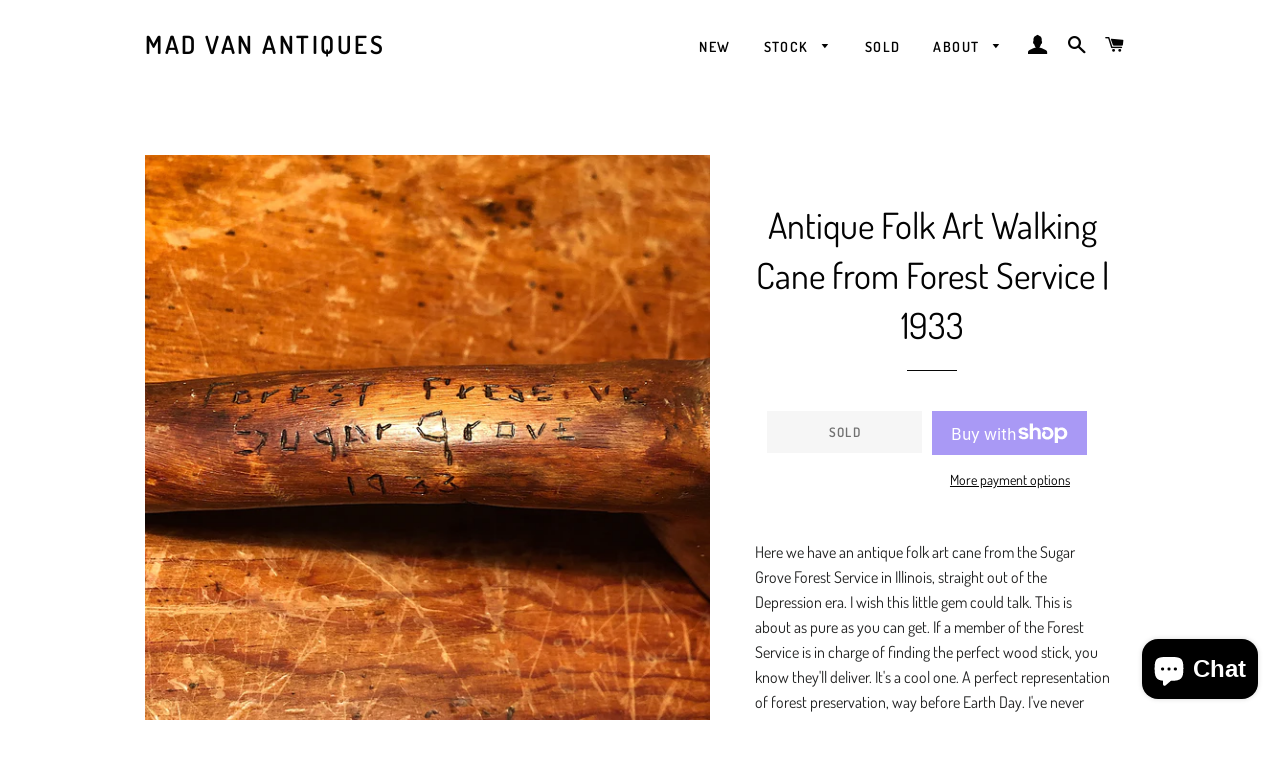

--- FILE ---
content_type: text/html; charset=utf-8
request_url: https://madvanantiques.com/products/antique-folk-art-walking-cane-from-forest-service-1933
body_size: 20298
content:
<!doctype html>
<!--[if lt IE 7]><html class="no-js lt-ie9 lt-ie8 lt-ie7" lang="en"> <![endif]-->
<!--[if IE 7]><html class="no-js lt-ie9 lt-ie8" lang="en"> <![endif]-->
<!--[if IE 8]><html class="no-js lt-ie9" lang="en"> <![endif]-->
<!--[if IE 9 ]><html class="ie9 no-js"> <![endif]-->
<!--[if (gt IE 9)|!(IE)]><!--> <html class="no-js"> <!--<![endif]-->
<head>
  <meta name="google-site-verification" content="_-36vFzzWr3ULcdS-GRtwwqXiZeVutUhwkWHHiz5orY" />
  <meta name="msvalidate.01" content="57AA0400232D10D0E591B43C152714E8" />

  <!-- Basic page needs ================================================== -->
  <meta charset="utf-8">
  <meta http-equiv="X-UA-Compatible" content="IE=edge,chrome=1">

  
    <link rel="shortcut icon" href="//madvanantiques.com/cdn/shop/files/MAD_VAN_NEW_2_32x32.png?v=1614343917" type="image/png" />
  

  <!-- Title and description ================================================== -->
  <title>
  Antique Folk Art Walking Cane from Forest Service | 1933 &ndash; Mad Van Antiques
  </title>

  
  <meta name="description" content="Here we have an antique folk art cane from the Sugar Grove Forest Service in Illinois, straight out of the Depression era. I wish this little gem could talk. This is about as pure as you can get. If a member of the Forest Service is in charge of finding the perfect wood stick, you know they&#39;ll deliver. It&#39;s a cool one.">
  

  <!-- Helpers ================================================== -->
  <!-- /snippets/social-meta-tags.liquid -->




<meta property="og:site_name" content="Mad Van Antiques">
<meta property="og:url" content="https://madvanantiques.com/products/antique-folk-art-walking-cane-from-forest-service-1933">
<meta property="og:title" content="Antique Folk Art Walking Cane from Forest Service | 1933">
<meta property="og:type" content="product">
<meta property="og:description" content="Here we have an antique folk art cane from the Sugar Grove Forest Service in Illinois, straight out of the Depression era. I wish this little gem could talk. This is about as pure as you can get. If a member of the Forest Service is in charge of finding the perfect wood stick, you know they&#39;ll deliver. It&#39;s a cool one.">

  <meta property="og:price:amount" content="0.00">
  <meta property="og:price:currency" content="USD">

<meta property="og:image" content="http://madvanantiques.com/cdn/shop/products/2501405E-61DE-431C-BF79-7C9E8243E6A2_1200x1200.jpg?v=1558496655"><meta property="og:image" content="http://madvanantiques.com/cdn/shop/products/3896D4FD-B7C3-4A1B-ABCA-B09C5D3FB076_1200x1200.jpg?v=1558496668"><meta property="og:image" content="http://madvanantiques.com/cdn/shop/products/097C8E99-FD15-4385-8BAF-BE4920506FFC_1200x1200.jpg?v=1558496683">
<meta property="og:image:secure_url" content="https://madvanantiques.com/cdn/shop/products/2501405E-61DE-431C-BF79-7C9E8243E6A2_1200x1200.jpg?v=1558496655"><meta property="og:image:secure_url" content="https://madvanantiques.com/cdn/shop/products/3896D4FD-B7C3-4A1B-ABCA-B09C5D3FB076_1200x1200.jpg?v=1558496668"><meta property="og:image:secure_url" content="https://madvanantiques.com/cdn/shop/products/097C8E99-FD15-4385-8BAF-BE4920506FFC_1200x1200.jpg?v=1558496683">


<meta name="twitter:card" content="summary_large_image">
<meta name="twitter:title" content="Antique Folk Art Walking Cane from Forest Service | 1933">
<meta name="twitter:description" content="Here we have an antique folk art cane from the Sugar Grove Forest Service in Illinois, straight out of the Depression era. I wish this little gem could talk. This is about as pure as you can get. If a member of the Forest Service is in charge of finding the perfect wood stick, you know they&#39;ll deliver. It&#39;s a cool one.">

  <link rel="canonical" href="https://madvanantiques.com/products/antique-folk-art-walking-cane-from-forest-service-1933">
  <meta name="viewport" content="width=device-width,initial-scale=1,shrink-to-fit=no">
  <meta name="theme-color" content="#1c1d1d">

  <!-- CSS ================================================== -->
  <link href="//madvanantiques.com/cdn/shop/t/8/assets/timber.scss.css?v=20905870011877993111766463895" rel="stylesheet" type="text/css" media="all" />
  <link href="//madvanantiques.com/cdn/shop/t/8/assets/theme.scss.css?v=139806965112681887971766463895" rel="stylesheet" type="text/css" media="all" />

  <!-- Sections ================================================== -->
  <script>
    window.theme = window.theme || {};
    theme.strings = {
      zoomClose: "Close (Esc)",
      zoomPrev: "Previous (Left arrow key)",
      zoomNext: "Next (Right arrow key)",
      moneyFormat: "${{amount}}",
      addressError: "Error looking up that address",
      addressNoResults: "No results for that address",
      addressQueryLimit: "You have exceeded the Google API usage limit. Consider upgrading to a \u003ca href=\"https:\/\/developers.google.com\/maps\/premium\/usage-limits\"\u003ePremium Plan\u003c\/a\u003e.",
      authError: "There was a problem authenticating your Google Maps account.",
      cartEmpty: "Your cart is currently empty.",
      cartCookie: "Enable cookies to use the shopping cart",
      cartSavings: "I18n Error: Missing interpolation value \"savings\" for \"You're saving {{ savings }}\""
    };
    theme.settings = {
      cartType: "drawer",
      gridType: "collage"
    };
  </script>

  <script src="//madvanantiques.com/cdn/shop/t/8/assets/jquery-2.2.3.min.js?v=58211863146907186831638751606" type="text/javascript"></script>

  <!--[if (gt IE 9)|!(IE)]><!--><script src="//madvanantiques.com/cdn/shop/t/8/assets/lazysizes.min.js?v=37531750901115495291638751606" async="async"></script><!--<![endif]-->
  <!--[if lte IE 9]><script src="//madvanantiques.com/cdn/shop/t/8/assets/lazysizes.min.js?v=37531750901115495291638751606"></script><![endif]-->

  <!--[if (gt IE 9)|!(IE)]><!--><script src="//madvanantiques.com/cdn/shop/t/8/assets/theme.js?v=150808856734248058781638751618" defer="defer"></script><!--<![endif]-->
  <!--[if lte IE 9]><script src="//madvanantiques.com/cdn/shop/t/8/assets/theme.js?v=150808856734248058781638751618"></script><![endif]-->

  <!-- Header hook for plugins ================================================== -->
  <link href="//madvanantiques.com/cdn/shop/t/8/assets/ndnapps-album.css?v=8745303630338488751638751608" rel="stylesheet" type="text/css" media="all" />
<script>window.performance && window.performance.mark && window.performance.mark('shopify.content_for_header.start');</script><meta name="google-site-verification" content="_-36vFzzWr3ULcdS-GRtwwqXiZeVutUhwkWHHiz5orY">
<meta id="shopify-digital-wallet" name="shopify-digital-wallet" content="/11636375610/digital_wallets/dialog">
<meta name="shopify-checkout-api-token" content="9b57f90078d6bc969b1fed6e3333fe72">
<meta id="in-context-paypal-metadata" data-shop-id="11636375610" data-venmo-supported="false" data-environment="production" data-locale="en_US" data-paypal-v4="true" data-currency="USD">
<link rel="alternate" type="application/json+oembed" href="https://madvanantiques.com/products/antique-folk-art-walking-cane-from-forest-service-1933.oembed">
<script async="async" src="/checkouts/internal/preloads.js?locale=en-US"></script>
<link rel="preconnect" href="https://shop.app" crossorigin="anonymous">
<script async="async" src="https://shop.app/checkouts/internal/preloads.js?locale=en-US&shop_id=11636375610" crossorigin="anonymous"></script>
<script id="apple-pay-shop-capabilities" type="application/json">{"shopId":11636375610,"countryCode":"US","currencyCode":"USD","merchantCapabilities":["supports3DS"],"merchantId":"gid:\/\/shopify\/Shop\/11636375610","merchantName":"Mad Van Antiques","requiredBillingContactFields":["postalAddress","email"],"requiredShippingContactFields":["postalAddress","email"],"shippingType":"shipping","supportedNetworks":["visa","masterCard","amex","discover","elo","jcb"],"total":{"type":"pending","label":"Mad Van Antiques","amount":"1.00"},"shopifyPaymentsEnabled":true,"supportsSubscriptions":true}</script>
<script id="shopify-features" type="application/json">{"accessToken":"9b57f90078d6bc969b1fed6e3333fe72","betas":["rich-media-storefront-analytics"],"domain":"madvanantiques.com","predictiveSearch":true,"shopId":11636375610,"locale":"en"}</script>
<script>var Shopify = Shopify || {};
Shopify.shop = "mad-van-antiques.myshopify.com";
Shopify.locale = "en";
Shopify.currency = {"active":"USD","rate":"1.0"};
Shopify.country = "US";
Shopify.theme = {"name":"Brooklyn with Installments message","id":120704827469,"schema_name":"Brooklyn","schema_version":"8.0.1","theme_store_id":730,"role":"main"};
Shopify.theme.handle = "null";
Shopify.theme.style = {"id":null,"handle":null};
Shopify.cdnHost = "madvanantiques.com/cdn";
Shopify.routes = Shopify.routes || {};
Shopify.routes.root = "/";</script>
<script type="module">!function(o){(o.Shopify=o.Shopify||{}).modules=!0}(window);</script>
<script>!function(o){function n(){var o=[];function n(){o.push(Array.prototype.slice.apply(arguments))}return n.q=o,n}var t=o.Shopify=o.Shopify||{};t.loadFeatures=n(),t.autoloadFeatures=n()}(window);</script>
<script>
  window.ShopifyPay = window.ShopifyPay || {};
  window.ShopifyPay.apiHost = "shop.app\/pay";
  window.ShopifyPay.redirectState = null;
</script>
<script id="shop-js-analytics" type="application/json">{"pageType":"product"}</script>
<script defer="defer" async type="module" src="//madvanantiques.com/cdn/shopifycloud/shop-js/modules/v2/client.init-shop-cart-sync_BdyHc3Nr.en.esm.js"></script>
<script defer="defer" async type="module" src="//madvanantiques.com/cdn/shopifycloud/shop-js/modules/v2/chunk.common_Daul8nwZ.esm.js"></script>
<script type="module">
  await import("//madvanantiques.com/cdn/shopifycloud/shop-js/modules/v2/client.init-shop-cart-sync_BdyHc3Nr.en.esm.js");
await import("//madvanantiques.com/cdn/shopifycloud/shop-js/modules/v2/chunk.common_Daul8nwZ.esm.js");

  window.Shopify.SignInWithShop?.initShopCartSync?.({"fedCMEnabled":true,"windoidEnabled":true});

</script>
<script defer="defer" async type="module" src="//madvanantiques.com/cdn/shopifycloud/shop-js/modules/v2/client.payment-terms_MV4M3zvL.en.esm.js"></script>
<script defer="defer" async type="module" src="//madvanantiques.com/cdn/shopifycloud/shop-js/modules/v2/chunk.common_Daul8nwZ.esm.js"></script>
<script defer="defer" async type="module" src="//madvanantiques.com/cdn/shopifycloud/shop-js/modules/v2/chunk.modal_CQq8HTM6.esm.js"></script>
<script type="module">
  await import("//madvanantiques.com/cdn/shopifycloud/shop-js/modules/v2/client.payment-terms_MV4M3zvL.en.esm.js");
await import("//madvanantiques.com/cdn/shopifycloud/shop-js/modules/v2/chunk.common_Daul8nwZ.esm.js");
await import("//madvanantiques.com/cdn/shopifycloud/shop-js/modules/v2/chunk.modal_CQq8HTM6.esm.js");

  
</script>
<script>
  window.Shopify = window.Shopify || {};
  if (!window.Shopify.featureAssets) window.Shopify.featureAssets = {};
  window.Shopify.featureAssets['shop-js'] = {"shop-cart-sync":["modules/v2/client.shop-cart-sync_QYOiDySF.en.esm.js","modules/v2/chunk.common_Daul8nwZ.esm.js"],"init-fed-cm":["modules/v2/client.init-fed-cm_DchLp9rc.en.esm.js","modules/v2/chunk.common_Daul8nwZ.esm.js"],"shop-button":["modules/v2/client.shop-button_OV7bAJc5.en.esm.js","modules/v2/chunk.common_Daul8nwZ.esm.js"],"init-windoid":["modules/v2/client.init-windoid_DwxFKQ8e.en.esm.js","modules/v2/chunk.common_Daul8nwZ.esm.js"],"shop-cash-offers":["modules/v2/client.shop-cash-offers_DWtL6Bq3.en.esm.js","modules/v2/chunk.common_Daul8nwZ.esm.js","modules/v2/chunk.modal_CQq8HTM6.esm.js"],"shop-toast-manager":["modules/v2/client.shop-toast-manager_CX9r1SjA.en.esm.js","modules/v2/chunk.common_Daul8nwZ.esm.js"],"init-shop-email-lookup-coordinator":["modules/v2/client.init-shop-email-lookup-coordinator_UhKnw74l.en.esm.js","modules/v2/chunk.common_Daul8nwZ.esm.js"],"pay-button":["modules/v2/client.pay-button_DzxNnLDY.en.esm.js","modules/v2/chunk.common_Daul8nwZ.esm.js"],"avatar":["modules/v2/client.avatar_BTnouDA3.en.esm.js"],"init-shop-cart-sync":["modules/v2/client.init-shop-cart-sync_BdyHc3Nr.en.esm.js","modules/v2/chunk.common_Daul8nwZ.esm.js"],"shop-login-button":["modules/v2/client.shop-login-button_D8B466_1.en.esm.js","modules/v2/chunk.common_Daul8nwZ.esm.js","modules/v2/chunk.modal_CQq8HTM6.esm.js"],"init-customer-accounts-sign-up":["modules/v2/client.init-customer-accounts-sign-up_C8fpPm4i.en.esm.js","modules/v2/client.shop-login-button_D8B466_1.en.esm.js","modules/v2/chunk.common_Daul8nwZ.esm.js","modules/v2/chunk.modal_CQq8HTM6.esm.js"],"init-shop-for-new-customer-accounts":["modules/v2/client.init-shop-for-new-customer-accounts_CVTO0Ztu.en.esm.js","modules/v2/client.shop-login-button_D8B466_1.en.esm.js","modules/v2/chunk.common_Daul8nwZ.esm.js","modules/v2/chunk.modal_CQq8HTM6.esm.js"],"init-customer-accounts":["modules/v2/client.init-customer-accounts_dRgKMfrE.en.esm.js","modules/v2/client.shop-login-button_D8B466_1.en.esm.js","modules/v2/chunk.common_Daul8nwZ.esm.js","modules/v2/chunk.modal_CQq8HTM6.esm.js"],"shop-follow-button":["modules/v2/client.shop-follow-button_CkZpjEct.en.esm.js","modules/v2/chunk.common_Daul8nwZ.esm.js","modules/v2/chunk.modal_CQq8HTM6.esm.js"],"lead-capture":["modules/v2/client.lead-capture_BntHBhfp.en.esm.js","modules/v2/chunk.common_Daul8nwZ.esm.js","modules/v2/chunk.modal_CQq8HTM6.esm.js"],"checkout-modal":["modules/v2/client.checkout-modal_CfxcYbTm.en.esm.js","modules/v2/chunk.common_Daul8nwZ.esm.js","modules/v2/chunk.modal_CQq8HTM6.esm.js"],"shop-login":["modules/v2/client.shop-login_Da4GZ2H6.en.esm.js","modules/v2/chunk.common_Daul8nwZ.esm.js","modules/v2/chunk.modal_CQq8HTM6.esm.js"],"payment-terms":["modules/v2/client.payment-terms_MV4M3zvL.en.esm.js","modules/v2/chunk.common_Daul8nwZ.esm.js","modules/v2/chunk.modal_CQq8HTM6.esm.js"]};
</script>
<script id="__st">var __st={"a":11636375610,"offset":-21600,"reqid":"573dd1be-56b4-4793-9fba-f8b81de15859-1768954514","pageurl":"madvanantiques.com\/products\/antique-folk-art-walking-cane-from-forest-service-1933","u":"d2508054aec3","p":"product","rtyp":"product","rid":2417044160570};</script>
<script>window.ShopifyPaypalV4VisibilityTracking = true;</script>
<script id="captcha-bootstrap">!function(){'use strict';const t='contact',e='account',n='new_comment',o=[[t,t],['blogs',n],['comments',n],[t,'customer']],c=[[e,'customer_login'],[e,'guest_login'],[e,'recover_customer_password'],[e,'create_customer']],r=t=>t.map((([t,e])=>`form[action*='/${t}']:not([data-nocaptcha='true']) input[name='form_type'][value='${e}']`)).join(','),a=t=>()=>t?[...document.querySelectorAll(t)].map((t=>t.form)):[];function s(){const t=[...o],e=r(t);return a(e)}const i='password',u='form_key',d=['recaptcha-v3-token','g-recaptcha-response','h-captcha-response',i],f=()=>{try{return window.sessionStorage}catch{return}},m='__shopify_v',_=t=>t.elements[u];function p(t,e,n=!1){try{const o=window.sessionStorage,c=JSON.parse(o.getItem(e)),{data:r}=function(t){const{data:e,action:n}=t;return t[m]||n?{data:e,action:n}:{data:t,action:n}}(c);for(const[e,n]of Object.entries(r))t.elements[e]&&(t.elements[e].value=n);n&&o.removeItem(e)}catch(o){console.error('form repopulation failed',{error:o})}}const l='form_type',E='cptcha';function T(t){t.dataset[E]=!0}const w=window,h=w.document,L='Shopify',v='ce_forms',y='captcha';let A=!1;((t,e)=>{const n=(g='f06e6c50-85a8-45c8-87d0-21a2b65856fe',I='https://cdn.shopify.com/shopifycloud/storefront-forms-hcaptcha/ce_storefront_forms_captcha_hcaptcha.v1.5.2.iife.js',D={infoText:'Protected by hCaptcha',privacyText:'Privacy',termsText:'Terms'},(t,e,n)=>{const o=w[L][v],c=o.bindForm;if(c)return c(t,g,e,D).then(n);var r;o.q.push([[t,g,e,D],n]),r=I,A||(h.body.append(Object.assign(h.createElement('script'),{id:'captcha-provider',async:!0,src:r})),A=!0)});var g,I,D;w[L]=w[L]||{},w[L][v]=w[L][v]||{},w[L][v].q=[],w[L][y]=w[L][y]||{},w[L][y].protect=function(t,e){n(t,void 0,e),T(t)},Object.freeze(w[L][y]),function(t,e,n,w,h,L){const[v,y,A,g]=function(t,e,n){const i=e?o:[],u=t?c:[],d=[...i,...u],f=r(d),m=r(i),_=r(d.filter((([t,e])=>n.includes(e))));return[a(f),a(m),a(_),s()]}(w,h,L),I=t=>{const e=t.target;return e instanceof HTMLFormElement?e:e&&e.form},D=t=>v().includes(t);t.addEventListener('submit',(t=>{const e=I(t);if(!e)return;const n=D(e)&&!e.dataset.hcaptchaBound&&!e.dataset.recaptchaBound,o=_(e),c=g().includes(e)&&(!o||!o.value);(n||c)&&t.preventDefault(),c&&!n&&(function(t){try{if(!f())return;!function(t){const e=f();if(!e)return;const n=_(t);if(!n)return;const o=n.value;o&&e.removeItem(o)}(t);const e=Array.from(Array(32),(()=>Math.random().toString(36)[2])).join('');!function(t,e){_(t)||t.append(Object.assign(document.createElement('input'),{type:'hidden',name:u})),t.elements[u].value=e}(t,e),function(t,e){const n=f();if(!n)return;const o=[...t.querySelectorAll(`input[type='${i}']`)].map((({name:t})=>t)),c=[...d,...o],r={};for(const[a,s]of new FormData(t).entries())c.includes(a)||(r[a]=s);n.setItem(e,JSON.stringify({[m]:1,action:t.action,data:r}))}(t,e)}catch(e){console.error('failed to persist form',e)}}(e),e.submit())}));const S=(t,e)=>{t&&!t.dataset[E]&&(n(t,e.some((e=>e===t))),T(t))};for(const o of['focusin','change'])t.addEventListener(o,(t=>{const e=I(t);D(e)&&S(e,y())}));const B=e.get('form_key'),M=e.get(l),P=B&&M;t.addEventListener('DOMContentLoaded',(()=>{const t=y();if(P)for(const e of t)e.elements[l].value===M&&p(e,B);[...new Set([...A(),...v().filter((t=>'true'===t.dataset.shopifyCaptcha))])].forEach((e=>S(e,t)))}))}(h,new URLSearchParams(w.location.search),n,t,e,['guest_login'])})(!0,!0)}();</script>
<script integrity="sha256-4kQ18oKyAcykRKYeNunJcIwy7WH5gtpwJnB7kiuLZ1E=" data-source-attribution="shopify.loadfeatures" defer="defer" src="//madvanantiques.com/cdn/shopifycloud/storefront/assets/storefront/load_feature-a0a9edcb.js" crossorigin="anonymous"></script>
<script crossorigin="anonymous" defer="defer" src="//madvanantiques.com/cdn/shopifycloud/storefront/assets/shopify_pay/storefront-65b4c6d7.js?v=20250812"></script>
<script data-source-attribution="shopify.dynamic_checkout.dynamic.init">var Shopify=Shopify||{};Shopify.PaymentButton=Shopify.PaymentButton||{isStorefrontPortableWallets:!0,init:function(){window.Shopify.PaymentButton.init=function(){};var t=document.createElement("script");t.src="https://madvanantiques.com/cdn/shopifycloud/portable-wallets/latest/portable-wallets.en.js",t.type="module",document.head.appendChild(t)}};
</script>
<script data-source-attribution="shopify.dynamic_checkout.buyer_consent">
  function portableWalletsHideBuyerConsent(e){var t=document.getElementById("shopify-buyer-consent"),n=document.getElementById("shopify-subscription-policy-button");t&&n&&(t.classList.add("hidden"),t.setAttribute("aria-hidden","true"),n.removeEventListener("click",e))}function portableWalletsShowBuyerConsent(e){var t=document.getElementById("shopify-buyer-consent"),n=document.getElementById("shopify-subscription-policy-button");t&&n&&(t.classList.remove("hidden"),t.removeAttribute("aria-hidden"),n.addEventListener("click",e))}window.Shopify?.PaymentButton&&(window.Shopify.PaymentButton.hideBuyerConsent=portableWalletsHideBuyerConsent,window.Shopify.PaymentButton.showBuyerConsent=portableWalletsShowBuyerConsent);
</script>
<script>
  function portableWalletsCleanup(e){e&&e.src&&console.error("Failed to load portable wallets script "+e.src);var t=document.querySelectorAll("shopify-accelerated-checkout .shopify-payment-button__skeleton, shopify-accelerated-checkout-cart .wallet-cart-button__skeleton"),e=document.getElementById("shopify-buyer-consent");for(let e=0;e<t.length;e++)t[e].remove();e&&e.remove()}function portableWalletsNotLoadedAsModule(e){e instanceof ErrorEvent&&"string"==typeof e.message&&e.message.includes("import.meta")&&"string"==typeof e.filename&&e.filename.includes("portable-wallets")&&(window.removeEventListener("error",portableWalletsNotLoadedAsModule),window.Shopify.PaymentButton.failedToLoad=e,"loading"===document.readyState?document.addEventListener("DOMContentLoaded",window.Shopify.PaymentButton.init):window.Shopify.PaymentButton.init())}window.addEventListener("error",portableWalletsNotLoadedAsModule);
</script>

<script type="module" src="https://madvanantiques.com/cdn/shopifycloud/portable-wallets/latest/portable-wallets.en.js" onError="portableWalletsCleanup(this)" crossorigin="anonymous"></script>
<script nomodule>
  document.addEventListener("DOMContentLoaded", portableWalletsCleanup);
</script>

<link id="shopify-accelerated-checkout-styles" rel="stylesheet" media="screen" href="https://madvanantiques.com/cdn/shopifycloud/portable-wallets/latest/accelerated-checkout-backwards-compat.css" crossorigin="anonymous">
<style id="shopify-accelerated-checkout-cart">
        #shopify-buyer-consent {
  margin-top: 1em;
  display: inline-block;
  width: 100%;
}

#shopify-buyer-consent.hidden {
  display: none;
}

#shopify-subscription-policy-button {
  background: none;
  border: none;
  padding: 0;
  text-decoration: underline;
  font-size: inherit;
  cursor: pointer;
}

#shopify-subscription-policy-button::before {
  box-shadow: none;
}

      </style>

<script>window.performance && window.performance.mark && window.performance.mark('shopify.content_for_header.end');</script>
<script src='//madvanantiques.com/cdn/shop/t/8/assets/ndnapps-album.js?v=146005890115119097311638751609' defer='defer'></script>
  <!-- /snippets/oldIE-js.liquid -->

<!--[if lt IE 9]>
<script src="//cdnjs.cloudflare.com/ajax/libs/html5shiv/3.7.2/html5shiv.min.js" type="text/javascript"></script>
<![endif]-->


<!--[if (lte IE 9) ]><script src="//madvanantiques.com/cdn/shop/t/8/assets/match-media.min.js?v=159635276924582161481638751607" type="text/javascript"></script><![endif]-->


  <script src="//madvanantiques.com/cdn/shop/t/8/assets/modernizr.min.js?v=21391054748206432451638751608" type="text/javascript"></script>

  
  

<script src="https://cdn.shopify.com/extensions/e8878072-2f6b-4e89-8082-94b04320908d/inbox-1254/assets/inbox-chat-loader.js" type="text/javascript" defer="defer"></script>
<link href="https://monorail-edge.shopifysvc.com" rel="dns-prefetch">
<script>(function(){if ("sendBeacon" in navigator && "performance" in window) {try {var session_token_from_headers = performance.getEntriesByType('navigation')[0].serverTiming.find(x => x.name == '_s').description;} catch {var session_token_from_headers = undefined;}var session_cookie_matches = document.cookie.match(/_shopify_s=([^;]*)/);var session_token_from_cookie = session_cookie_matches && session_cookie_matches.length === 2 ? session_cookie_matches[1] : "";var session_token = session_token_from_headers || session_token_from_cookie || "";function handle_abandonment_event(e) {var entries = performance.getEntries().filter(function(entry) {return /monorail-edge.shopifysvc.com/.test(entry.name);});if (!window.abandonment_tracked && entries.length === 0) {window.abandonment_tracked = true;var currentMs = Date.now();var navigation_start = performance.timing.navigationStart;var payload = {shop_id: 11636375610,url: window.location.href,navigation_start,duration: currentMs - navigation_start,session_token,page_type: "product"};window.navigator.sendBeacon("https://monorail-edge.shopifysvc.com/v1/produce", JSON.stringify({schema_id: "online_store_buyer_site_abandonment/1.1",payload: payload,metadata: {event_created_at_ms: currentMs,event_sent_at_ms: currentMs}}));}}window.addEventListener('pagehide', handle_abandonment_event);}}());</script>
<script id="web-pixels-manager-setup">(function e(e,d,r,n,o){if(void 0===o&&(o={}),!Boolean(null===(a=null===(i=window.Shopify)||void 0===i?void 0:i.analytics)||void 0===a?void 0:a.replayQueue)){var i,a;window.Shopify=window.Shopify||{};var t=window.Shopify;t.analytics=t.analytics||{};var s=t.analytics;s.replayQueue=[],s.publish=function(e,d,r){return s.replayQueue.push([e,d,r]),!0};try{self.performance.mark("wpm:start")}catch(e){}var l=function(){var e={modern:/Edge?\/(1{2}[4-9]|1[2-9]\d|[2-9]\d{2}|\d{4,})\.\d+(\.\d+|)|Firefox\/(1{2}[4-9]|1[2-9]\d|[2-9]\d{2}|\d{4,})\.\d+(\.\d+|)|Chrom(ium|e)\/(9{2}|\d{3,})\.\d+(\.\d+|)|(Maci|X1{2}).+ Version\/(15\.\d+|(1[6-9]|[2-9]\d|\d{3,})\.\d+)([,.]\d+|)( \(\w+\)|)( Mobile\/\w+|) Safari\/|Chrome.+OPR\/(9{2}|\d{3,})\.\d+\.\d+|(CPU[ +]OS|iPhone[ +]OS|CPU[ +]iPhone|CPU IPhone OS|CPU iPad OS)[ +]+(15[._]\d+|(1[6-9]|[2-9]\d|\d{3,})[._]\d+)([._]\d+|)|Android:?[ /-](13[3-9]|1[4-9]\d|[2-9]\d{2}|\d{4,})(\.\d+|)(\.\d+|)|Android.+Firefox\/(13[5-9]|1[4-9]\d|[2-9]\d{2}|\d{4,})\.\d+(\.\d+|)|Android.+Chrom(ium|e)\/(13[3-9]|1[4-9]\d|[2-9]\d{2}|\d{4,})\.\d+(\.\d+|)|SamsungBrowser\/([2-9]\d|\d{3,})\.\d+/,legacy:/Edge?\/(1[6-9]|[2-9]\d|\d{3,})\.\d+(\.\d+|)|Firefox\/(5[4-9]|[6-9]\d|\d{3,})\.\d+(\.\d+|)|Chrom(ium|e)\/(5[1-9]|[6-9]\d|\d{3,})\.\d+(\.\d+|)([\d.]+$|.*Safari\/(?![\d.]+ Edge\/[\d.]+$))|(Maci|X1{2}).+ Version\/(10\.\d+|(1[1-9]|[2-9]\d|\d{3,})\.\d+)([,.]\d+|)( \(\w+\)|)( Mobile\/\w+|) Safari\/|Chrome.+OPR\/(3[89]|[4-9]\d|\d{3,})\.\d+\.\d+|(CPU[ +]OS|iPhone[ +]OS|CPU[ +]iPhone|CPU IPhone OS|CPU iPad OS)[ +]+(10[._]\d+|(1[1-9]|[2-9]\d|\d{3,})[._]\d+)([._]\d+|)|Android:?[ /-](13[3-9]|1[4-9]\d|[2-9]\d{2}|\d{4,})(\.\d+|)(\.\d+|)|Mobile Safari.+OPR\/([89]\d|\d{3,})\.\d+\.\d+|Android.+Firefox\/(13[5-9]|1[4-9]\d|[2-9]\d{2}|\d{4,})\.\d+(\.\d+|)|Android.+Chrom(ium|e)\/(13[3-9]|1[4-9]\d|[2-9]\d{2}|\d{4,})\.\d+(\.\d+|)|Android.+(UC? ?Browser|UCWEB|U3)[ /]?(15\.([5-9]|\d{2,})|(1[6-9]|[2-9]\d|\d{3,})\.\d+)\.\d+|SamsungBrowser\/(5\.\d+|([6-9]|\d{2,})\.\d+)|Android.+MQ{2}Browser\/(14(\.(9|\d{2,})|)|(1[5-9]|[2-9]\d|\d{3,})(\.\d+|))(\.\d+|)|K[Aa][Ii]OS\/(3\.\d+|([4-9]|\d{2,})\.\d+)(\.\d+|)/},d=e.modern,r=e.legacy,n=navigator.userAgent;return n.match(d)?"modern":n.match(r)?"legacy":"unknown"}(),u="modern"===l?"modern":"legacy",c=(null!=n?n:{modern:"",legacy:""})[u],f=function(e){return[e.baseUrl,"/wpm","/b",e.hashVersion,"modern"===e.buildTarget?"m":"l",".js"].join("")}({baseUrl:d,hashVersion:r,buildTarget:u}),m=function(e){var d=e.version,r=e.bundleTarget,n=e.surface,o=e.pageUrl,i=e.monorailEndpoint;return{emit:function(e){var a=e.status,t=e.errorMsg,s=(new Date).getTime(),l=JSON.stringify({metadata:{event_sent_at_ms:s},events:[{schema_id:"web_pixels_manager_load/3.1",payload:{version:d,bundle_target:r,page_url:o,status:a,surface:n,error_msg:t},metadata:{event_created_at_ms:s}}]});if(!i)return console&&console.warn&&console.warn("[Web Pixels Manager] No Monorail endpoint provided, skipping logging."),!1;try{return self.navigator.sendBeacon.bind(self.navigator)(i,l)}catch(e){}var u=new XMLHttpRequest;try{return u.open("POST",i,!0),u.setRequestHeader("Content-Type","text/plain"),u.send(l),!0}catch(e){return console&&console.warn&&console.warn("[Web Pixels Manager] Got an unhandled error while logging to Monorail."),!1}}}}({version:r,bundleTarget:l,surface:e.surface,pageUrl:self.location.href,monorailEndpoint:e.monorailEndpoint});try{o.browserTarget=l,function(e){var d=e.src,r=e.async,n=void 0===r||r,o=e.onload,i=e.onerror,a=e.sri,t=e.scriptDataAttributes,s=void 0===t?{}:t,l=document.createElement("script"),u=document.querySelector("head"),c=document.querySelector("body");if(l.async=n,l.src=d,a&&(l.integrity=a,l.crossOrigin="anonymous"),s)for(var f in s)if(Object.prototype.hasOwnProperty.call(s,f))try{l.dataset[f]=s[f]}catch(e){}if(o&&l.addEventListener("load",o),i&&l.addEventListener("error",i),u)u.appendChild(l);else{if(!c)throw new Error("Did not find a head or body element to append the script");c.appendChild(l)}}({src:f,async:!0,onload:function(){if(!function(){var e,d;return Boolean(null===(d=null===(e=window.Shopify)||void 0===e?void 0:e.analytics)||void 0===d?void 0:d.initialized)}()){var d=window.webPixelsManager.init(e)||void 0;if(d){var r=window.Shopify.analytics;r.replayQueue.forEach((function(e){var r=e[0],n=e[1],o=e[2];d.publishCustomEvent(r,n,o)})),r.replayQueue=[],r.publish=d.publishCustomEvent,r.visitor=d.visitor,r.initialized=!0}}},onerror:function(){return m.emit({status:"failed",errorMsg:"".concat(f," has failed to load")})},sri:function(e){var d=/^sha384-[A-Za-z0-9+/=]+$/;return"string"==typeof e&&d.test(e)}(c)?c:"",scriptDataAttributes:o}),m.emit({status:"loading"})}catch(e){m.emit({status:"failed",errorMsg:(null==e?void 0:e.message)||"Unknown error"})}}})({shopId: 11636375610,storefrontBaseUrl: "https://madvanantiques.com",extensionsBaseUrl: "https://extensions.shopifycdn.com/cdn/shopifycloud/web-pixels-manager",monorailEndpoint: "https://monorail-edge.shopifysvc.com/unstable/produce_batch",surface: "storefront-renderer",enabledBetaFlags: ["2dca8a86"],webPixelsConfigList: [{"id":"348192845","configuration":"{\"config\":\"{\\\"pixel_id\\\":\\\"G-962MSK6BD0\\\",\\\"target_country\\\":\\\"US\\\",\\\"gtag_events\\\":[{\\\"type\\\":\\\"search\\\",\\\"action_label\\\":[\\\"G-962MSK6BD0\\\",\\\"AW-330061278\\\/MRITCI_SrNwCEN6rsZ0B\\\"]},{\\\"type\\\":\\\"begin_checkout\\\",\\\"action_label\\\":[\\\"G-962MSK6BD0\\\",\\\"AW-330061278\\\/yJyxCIzSrNwCEN6rsZ0B\\\"]},{\\\"type\\\":\\\"view_item\\\",\\\"action_label\\\":[\\\"G-962MSK6BD0\\\",\\\"AW-330061278\\\/tNz4CIbSrNwCEN6rsZ0B\\\",\\\"MC-491VX70K7P\\\"]},{\\\"type\\\":\\\"purchase\\\",\\\"action_label\\\":[\\\"G-962MSK6BD0\\\",\\\"AW-330061278\\\/KyDjCIPSrNwCEN6rsZ0B\\\",\\\"MC-491VX70K7P\\\"]},{\\\"type\\\":\\\"page_view\\\",\\\"action_label\\\":[\\\"G-962MSK6BD0\\\",\\\"AW-330061278\\\/-qfgCIDSrNwCEN6rsZ0B\\\",\\\"MC-491VX70K7P\\\"]},{\\\"type\\\":\\\"add_payment_info\\\",\\\"action_label\\\":[\\\"G-962MSK6BD0\\\",\\\"AW-330061278\\\/V4csCJLSrNwCEN6rsZ0B\\\"]},{\\\"type\\\":\\\"add_to_cart\\\",\\\"action_label\\\":[\\\"G-962MSK6BD0\\\",\\\"AW-330061278\\\/TwjKCInSrNwCEN6rsZ0B\\\"]}],\\\"enable_monitoring_mode\\\":false}\"}","eventPayloadVersion":"v1","runtimeContext":"OPEN","scriptVersion":"b2a88bafab3e21179ed38636efcd8a93","type":"APP","apiClientId":1780363,"privacyPurposes":[],"dataSharingAdjustments":{"protectedCustomerApprovalScopes":["read_customer_address","read_customer_email","read_customer_name","read_customer_personal_data","read_customer_phone"]}},{"id":"shopify-app-pixel","configuration":"{}","eventPayloadVersion":"v1","runtimeContext":"STRICT","scriptVersion":"0450","apiClientId":"shopify-pixel","type":"APP","privacyPurposes":["ANALYTICS","MARKETING"]},{"id":"shopify-custom-pixel","eventPayloadVersion":"v1","runtimeContext":"LAX","scriptVersion":"0450","apiClientId":"shopify-pixel","type":"CUSTOM","privacyPurposes":["ANALYTICS","MARKETING"]}],isMerchantRequest: false,initData: {"shop":{"name":"Mad Van Antiques","paymentSettings":{"currencyCode":"USD"},"myshopifyDomain":"mad-van-antiques.myshopify.com","countryCode":"US","storefrontUrl":"https:\/\/madvanantiques.com"},"customer":null,"cart":null,"checkout":null,"productVariants":[{"price":{"amount":0.0,"currencyCode":"USD"},"product":{"title":"Antique Folk Art Walking Cane from Forest Service | 1933","vendor":"Mad Van Antiques","id":"2417044160570","untranslatedTitle":"Antique Folk Art Walking Cane from Forest Service | 1933","url":"\/products\/antique-folk-art-walking-cane-from-forest-service-1933","type":"Sold"},"id":"23216271654970","image":{"src":"\/\/madvanantiques.com\/cdn\/shop\/products\/2501405E-61DE-431C-BF79-7C9E8243E6A2.jpg?v=1558496655"},"sku":"","title":"Default Title","untranslatedTitle":"Default Title"}],"purchasingCompany":null},},"https://madvanantiques.com/cdn","fcfee988w5aeb613cpc8e4bc33m6693e112",{"modern":"","legacy":""},{"shopId":"11636375610","storefrontBaseUrl":"https:\/\/madvanantiques.com","extensionBaseUrl":"https:\/\/extensions.shopifycdn.com\/cdn\/shopifycloud\/web-pixels-manager","surface":"storefront-renderer","enabledBetaFlags":"[\"2dca8a86\"]","isMerchantRequest":"false","hashVersion":"fcfee988w5aeb613cpc8e4bc33m6693e112","publish":"custom","events":"[[\"page_viewed\",{}],[\"product_viewed\",{\"productVariant\":{\"price\":{\"amount\":0.0,\"currencyCode\":\"USD\"},\"product\":{\"title\":\"Antique Folk Art Walking Cane from Forest Service | 1933\",\"vendor\":\"Mad Van Antiques\",\"id\":\"2417044160570\",\"untranslatedTitle\":\"Antique Folk Art Walking Cane from Forest Service | 1933\",\"url\":\"\/products\/antique-folk-art-walking-cane-from-forest-service-1933\",\"type\":\"Sold\"},\"id\":\"23216271654970\",\"image\":{\"src\":\"\/\/madvanantiques.com\/cdn\/shop\/products\/2501405E-61DE-431C-BF79-7C9E8243E6A2.jpg?v=1558496655\"},\"sku\":\"\",\"title\":\"Default Title\",\"untranslatedTitle\":\"Default Title\"}}]]"});</script><script>
  window.ShopifyAnalytics = window.ShopifyAnalytics || {};
  window.ShopifyAnalytics.meta = window.ShopifyAnalytics.meta || {};
  window.ShopifyAnalytics.meta.currency = 'USD';
  var meta = {"product":{"id":2417044160570,"gid":"gid:\/\/shopify\/Product\/2417044160570","vendor":"Mad Van Antiques","type":"Sold","handle":"antique-folk-art-walking-cane-from-forest-service-1933","variants":[{"id":23216271654970,"price":0,"name":"Antique Folk Art Walking Cane from Forest Service | 1933","public_title":null,"sku":""}],"remote":false},"page":{"pageType":"product","resourceType":"product","resourceId":2417044160570,"requestId":"573dd1be-56b4-4793-9fba-f8b81de15859-1768954514"}};
  for (var attr in meta) {
    window.ShopifyAnalytics.meta[attr] = meta[attr];
  }
</script>
<script class="analytics">
  (function () {
    var customDocumentWrite = function(content) {
      var jquery = null;

      if (window.jQuery) {
        jquery = window.jQuery;
      } else if (window.Checkout && window.Checkout.$) {
        jquery = window.Checkout.$;
      }

      if (jquery) {
        jquery('body').append(content);
      }
    };

    var hasLoggedConversion = function(token) {
      if (token) {
        return document.cookie.indexOf('loggedConversion=' + token) !== -1;
      }
      return false;
    }

    var setCookieIfConversion = function(token) {
      if (token) {
        var twoMonthsFromNow = new Date(Date.now());
        twoMonthsFromNow.setMonth(twoMonthsFromNow.getMonth() + 2);

        document.cookie = 'loggedConversion=' + token + '; expires=' + twoMonthsFromNow;
      }
    }

    var trekkie = window.ShopifyAnalytics.lib = window.trekkie = window.trekkie || [];
    if (trekkie.integrations) {
      return;
    }
    trekkie.methods = [
      'identify',
      'page',
      'ready',
      'track',
      'trackForm',
      'trackLink'
    ];
    trekkie.factory = function(method) {
      return function() {
        var args = Array.prototype.slice.call(arguments);
        args.unshift(method);
        trekkie.push(args);
        return trekkie;
      };
    };
    for (var i = 0; i < trekkie.methods.length; i++) {
      var key = trekkie.methods[i];
      trekkie[key] = trekkie.factory(key);
    }
    trekkie.load = function(config) {
      trekkie.config = config || {};
      trekkie.config.initialDocumentCookie = document.cookie;
      var first = document.getElementsByTagName('script')[0];
      var script = document.createElement('script');
      script.type = 'text/javascript';
      script.onerror = function(e) {
        var scriptFallback = document.createElement('script');
        scriptFallback.type = 'text/javascript';
        scriptFallback.onerror = function(error) {
                var Monorail = {
      produce: function produce(monorailDomain, schemaId, payload) {
        var currentMs = new Date().getTime();
        var event = {
          schema_id: schemaId,
          payload: payload,
          metadata: {
            event_created_at_ms: currentMs,
            event_sent_at_ms: currentMs
          }
        };
        return Monorail.sendRequest("https://" + monorailDomain + "/v1/produce", JSON.stringify(event));
      },
      sendRequest: function sendRequest(endpointUrl, payload) {
        // Try the sendBeacon API
        if (window && window.navigator && typeof window.navigator.sendBeacon === 'function' && typeof window.Blob === 'function' && !Monorail.isIos12()) {
          var blobData = new window.Blob([payload], {
            type: 'text/plain'
          });

          if (window.navigator.sendBeacon(endpointUrl, blobData)) {
            return true;
          } // sendBeacon was not successful

        } // XHR beacon

        var xhr = new XMLHttpRequest();

        try {
          xhr.open('POST', endpointUrl);
          xhr.setRequestHeader('Content-Type', 'text/plain');
          xhr.send(payload);
        } catch (e) {
          console.log(e);
        }

        return false;
      },
      isIos12: function isIos12() {
        return window.navigator.userAgent.lastIndexOf('iPhone; CPU iPhone OS 12_') !== -1 || window.navigator.userAgent.lastIndexOf('iPad; CPU OS 12_') !== -1;
      }
    };
    Monorail.produce('monorail-edge.shopifysvc.com',
      'trekkie_storefront_load_errors/1.1',
      {shop_id: 11636375610,
      theme_id: 120704827469,
      app_name: "storefront",
      context_url: window.location.href,
      source_url: "//madvanantiques.com/cdn/s/trekkie.storefront.cd680fe47e6c39ca5d5df5f0a32d569bc48c0f27.min.js"});

        };
        scriptFallback.async = true;
        scriptFallback.src = '//madvanantiques.com/cdn/s/trekkie.storefront.cd680fe47e6c39ca5d5df5f0a32d569bc48c0f27.min.js';
        first.parentNode.insertBefore(scriptFallback, first);
      };
      script.async = true;
      script.src = '//madvanantiques.com/cdn/s/trekkie.storefront.cd680fe47e6c39ca5d5df5f0a32d569bc48c0f27.min.js';
      first.parentNode.insertBefore(script, first);
    };
    trekkie.load(
      {"Trekkie":{"appName":"storefront","development":false,"defaultAttributes":{"shopId":11636375610,"isMerchantRequest":null,"themeId":120704827469,"themeCityHash":"6537468434236683015","contentLanguage":"en","currency":"USD","eventMetadataId":"707d3a8b-058e-4491-b359-df89aaa27e20"},"isServerSideCookieWritingEnabled":true,"monorailRegion":"shop_domain","enabledBetaFlags":["65f19447"]},"Session Attribution":{},"S2S":{"facebookCapiEnabled":false,"source":"trekkie-storefront-renderer","apiClientId":580111}}
    );

    var loaded = false;
    trekkie.ready(function() {
      if (loaded) return;
      loaded = true;

      window.ShopifyAnalytics.lib = window.trekkie;

      var originalDocumentWrite = document.write;
      document.write = customDocumentWrite;
      try { window.ShopifyAnalytics.merchantGoogleAnalytics.call(this); } catch(error) {};
      document.write = originalDocumentWrite;

      window.ShopifyAnalytics.lib.page(null,{"pageType":"product","resourceType":"product","resourceId":2417044160570,"requestId":"573dd1be-56b4-4793-9fba-f8b81de15859-1768954514","shopifyEmitted":true});

      var match = window.location.pathname.match(/checkouts\/(.+)\/(thank_you|post_purchase)/)
      var token = match? match[1]: undefined;
      if (!hasLoggedConversion(token)) {
        setCookieIfConversion(token);
        window.ShopifyAnalytics.lib.track("Viewed Product",{"currency":"USD","variantId":23216271654970,"productId":2417044160570,"productGid":"gid:\/\/shopify\/Product\/2417044160570","name":"Antique Folk Art Walking Cane from Forest Service | 1933","price":"0.00","sku":"","brand":"Mad Van Antiques","variant":null,"category":"Sold","nonInteraction":true,"remote":false},undefined,undefined,{"shopifyEmitted":true});
      window.ShopifyAnalytics.lib.track("monorail:\/\/trekkie_storefront_viewed_product\/1.1",{"currency":"USD","variantId":23216271654970,"productId":2417044160570,"productGid":"gid:\/\/shopify\/Product\/2417044160570","name":"Antique Folk Art Walking Cane from Forest Service | 1933","price":"0.00","sku":"","brand":"Mad Van Antiques","variant":null,"category":"Sold","nonInteraction":true,"remote":false,"referer":"https:\/\/madvanantiques.com\/products\/antique-folk-art-walking-cane-from-forest-service-1933"});
      }
    });


        var eventsListenerScript = document.createElement('script');
        eventsListenerScript.async = true;
        eventsListenerScript.src = "//madvanantiques.com/cdn/shopifycloud/storefront/assets/shop_events_listener-3da45d37.js";
        document.getElementsByTagName('head')[0].appendChild(eventsListenerScript);

})();</script>
  <script>
  if (!window.ga || (window.ga && typeof window.ga !== 'function')) {
    window.ga = function ga() {
      (window.ga.q = window.ga.q || []).push(arguments);
      if (window.Shopify && window.Shopify.analytics && typeof window.Shopify.analytics.publish === 'function') {
        window.Shopify.analytics.publish("ga_stub_called", {}, {sendTo: "google_osp_migration"});
      }
      console.error("Shopify's Google Analytics stub called with:", Array.from(arguments), "\nSee https://help.shopify.com/manual/promoting-marketing/pixels/pixel-migration#google for more information.");
    };
    if (window.Shopify && window.Shopify.analytics && typeof window.Shopify.analytics.publish === 'function') {
      window.Shopify.analytics.publish("ga_stub_initialized", {}, {sendTo: "google_osp_migration"});
    }
  }
</script>
<script
  defer
  src="https://madvanantiques.com/cdn/shopifycloud/perf-kit/shopify-perf-kit-3.0.4.min.js"
  data-application="storefront-renderer"
  data-shop-id="11636375610"
  data-render-region="gcp-us-central1"
  data-page-type="product"
  data-theme-instance-id="120704827469"
  data-theme-name="Brooklyn"
  data-theme-version="8.0.1"
  data-monorail-region="shop_domain"
  data-resource-timing-sampling-rate="10"
  data-shs="true"
  data-shs-beacon="true"
  data-shs-export-with-fetch="true"
  data-shs-logs-sample-rate="1"
  data-shs-beacon-endpoint="https://madvanantiques.com/api/collect"
></script>
</head>


<body id="antique-folk-art-walking-cane-from-forest-service-1933" class="template-product">

  <div id="NavDrawer" class="drawer drawer--left">
    <div id="shopify-section-drawer-menu" class="shopify-section"><div data-section-id="drawer-menu" data-section-type="drawer-menu-section">
  <div class="drawer__inner drawer-left__inner">

    
      <!-- /snippets/search-bar.liquid -->





<form action="/search" method="get" class="input-group search-bar search-bar--drawer" role="search">
  
  <input type="search" name="q" value="" placeholder="Search our store" class="input-group-field" aria-label="Search our store">
  <span class="input-group-btn">
    <button type="submit" class="btn--secondary icon-fallback-text">
      <span class="icon icon-search" aria-hidden="true"></span>
      <span class="fallback-text">Search</span>
    </button>
  </span>
</form>

    

    <ul class="mobile-nav">
      
        

          <li class="mobile-nav__item">
            <a
              href="/collections/all"
              class="mobile-nav__link"
              >
                All Products
            </a>
          </li>

        
      
        

          <li class="mobile-nav__item">
            <a
              href="/collections/new-arrivals"
              class="mobile-nav__link"
              >
                New Arrivals
            </a>
          </li>

        
      
        

          <li class="mobile-nav__item">
            <a
              href="/collections/canes"
              class="mobile-nav__link"
              >
                Canes
            </a>
          </li>

        
      
        

          <li class="mobile-nav__item">
            <a
              href="/collections/clothing"
              class="mobile-nav__link"
              >
                Clothing
            </a>
          </li>

        
      
        

          <li class="mobile-nav__item">
            <a
              href="/collections/crucifixes"
              class="mobile-nav__link"
              >
                Crucifixes
            </a>
          </li>

        
      
        

          <li class="mobile-nav__item">
            <a
              href="/collections/drawings"
              class="mobile-nav__link"
              >
                Drawings
            </a>
          </li>

        
      
        

          <li class="mobile-nav__item">
            <a
              href="/collections/lighting"
              class="mobile-nav__link"
              >
                Lighting
            </a>
          </li>

        
      
        

          <li class="mobile-nav__item">
            <a
              href="/collections/misc-killer-stuff"
              class="mobile-nav__link"
              >
                Misc Killer Stuff
            </a>
          </li>

        
      
        

          <li class="mobile-nav__item">
            <a
              href="/collections/paintings"
              class="mobile-nav__link"
              >
                Paintings
            </a>
          </li>

        
      
        

          <li class="mobile-nav__item">
            <a
              href="/collections/photography"
              class="mobile-nav__link"
              >
                Photography
            </a>
          </li>

        
      
        

          <li class="mobile-nav__item">
            <a
              href="/collections/posters"
              class="mobile-nav__link"
              >
                Posters
            </a>
          </li>

        
      
        

          <li class="mobile-nav__item">
            <a
              href="/collections/prints"
              class="mobile-nav__link"
              >
                Prints
            </a>
          </li>

        
      
        

          <li class="mobile-nav__item">
            <a
              href="/collections/sculptures"
              class="mobile-nav__link"
              >
                Sculptures
            </a>
          </li>

        
      
        

          <li class="mobile-nav__item">
            <a
              href="/collections/signs"
              class="mobile-nav__link"
              >
                Signs
            </a>
          </li>

        
      
        

          <li class="mobile-nav__item">
            <a
              href="/policies/shipping-policy"
              class="mobile-nav__link"
              >
                Shipping
            </a>
          </li>

        
      
        

          <li class="mobile-nav__item">
            <a
              href="/policies/refund-policy"
              class="mobile-nav__link"
              >
                Refunds
            </a>
          </li>

        
      
        

          <li class="mobile-nav__item">
            <a
              href="/policies/terms-of-service"
              class="mobile-nav__link"
              >
                Terms of Service
            </a>
          </li>

        
      
        

          <li class="mobile-nav__item">
            <a
              href="/policies/privacy-policy"
              class="mobile-nav__link"
              >
                Privacy
            </a>
          </li>

        
      
        

          <li class="mobile-nav__item">
            <a
              href="/pages/ccpa-opt-out"
              class="mobile-nav__link"
              >
                Do not sell my personal information
            </a>
          </li>

        
      
      
      <li class="mobile-nav__spacer"></li>

      
      
        
          <li class="mobile-nav__item mobile-nav__item--secondary">
            <a href="https://madvanantiques.com/customer_authentication/redirect?locale=en&amp;region_country=US" id="customer_login_link">Log In</a>
          </li>
          <li class="mobile-nav__item mobile-nav__item--secondary">
            <a href="https://shopify.com/11636375610/account?locale=en" id="customer_register_link">Create Account</a>
          </li>
        
      
      
    </ul>
    <!-- //mobile-nav -->
  </div>
</div>


</div>
  </div>
  <div id="CartDrawer" class="drawer drawer--right drawer--has-fixed-footer">
    <div class="drawer__fixed-header">
      <div class="drawer__header">
        <div class="drawer__title">Your cart</div>
        <div class="drawer__close">
          <button type="button" class="icon-fallback-text drawer__close-button js-drawer-close">
            <span class="icon icon-x" aria-hidden="true"></span>
            <span class="fallback-text">Close Cart</span>
          </button>
        </div>
      </div>
    </div>
    <div class="drawer__inner">
      <div id="CartContainer" class="drawer__cart"></div>
    </div>
  </div>

  <div id="PageContainer" class="page-container">

    <div id="shopify-section-header" class="shopify-section"><style>
  .site-header__logo img {
    max-width: 400px;
  }

  @media screen and (max-width: 768px) {
    .site-header__logo img {
      max-width: 100%;
    }
  }
</style>


<div data-section-id="header" data-section-type="header-section" data-template="product">
  <div class="header-container">
    <div class="header-wrapper">
      

      <header class="site-header" role="banner">
        <div class="wrapper">
          <div class="grid--full grid--table">
            <div class="grid__item large--hide large--one-sixth one-quarter">
              <div class="site-nav--open site-nav--mobile">
                <button type="button" class="icon-fallback-text site-nav__link site-nav__link--burger js-drawer-open-button-left" aria-controls="NavDrawer">
                  <span class="burger-icon burger-icon--top"></span>
                  <span class="burger-icon burger-icon--mid"></span>
                  <span class="burger-icon burger-icon--bottom"></span>
                  <span class="fallback-text">Site navigation</span>
                </button>
              </div>
            </div>
            <div class="grid__item large--one-third medium-down--one-half">
              
              
                <div class="h1 site-header__logo large--left" itemscope itemtype="http://schema.org/Organization">
              
                

                
                  <a href="/" itemprop="url">Mad Van Antiques</a>
                
              
                </div>
              
            </div>
            <nav class="grid__item large--two-thirds large--text-right medium-down--hide" role="navigation">
              
              <!-- begin site-nav -->
              <ul class="site-nav" id="AccessibleNav">
                
                  
                    <li class="site-nav__item">
                      <a
                        href="/collections/new-arrivals"
                        class="site-nav__link"
                        data-meganav-type="child"
                        >
                          New
                      </a>
                    </li>
                  
                
                  
                  
                    <li
                      class="site-nav__item site-nav--has-dropdown "
                      aria-haspopup="true"
                      data-meganav-type="parent">
                      <a
                        href="/collections/all"
                        class="site-nav__link"
                        data-meganav-type="parent"
                        aria-controls="MenuParent-2"
                        aria-expanded="false"
                        >
                          Stock
                          <span class="icon icon-arrow-down" aria-hidden="true"></span>
                      </a>
                      <ul
                        id="MenuParent-2"
                        class="site-nav__dropdown "
                        data-meganav-dropdown>
                        
                          
                            <li>
                              <a
                                href="/collections/all"
                                class="site-nav__dropdown-link"
                                data-meganav-type="child"
                                
                                tabindex="-1">
                                  All
                              </a>
                            </li>
                          
                        
                          
                            <li>
                              <a
                                href="/collections/art"
                                class="site-nav__dropdown-link"
                                data-meganav-type="child"
                                
                                tabindex="-1">
                                  Art
                              </a>
                            </li>
                          
                        
                          
                            <li>
                              <a
                                href="/collections/canes/Canes"
                                class="site-nav__dropdown-link"
                                data-meganav-type="child"
                                
                                tabindex="-1">
                                  Canes
                              </a>
                            </li>
                          
                        
                          
                            <li>
                              <a
                                href="/collections/clothing/Clothing"
                                class="site-nav__dropdown-link"
                                data-meganav-type="child"
                                
                                tabindex="-1">
                                  Clothing
                              </a>
                            </li>
                          
                        
                          
                            <li>
                              <a
                                href="/collections/crucifixes/Crucifixes"
                                class="site-nav__dropdown-link"
                                data-meganav-type="child"
                                
                                tabindex="-1">
                                  Crucifixes
                              </a>
                            </li>
                          
                        
                          
                            <li>
                              <a
                                href="/collections/drawings/Drawings"
                                class="site-nav__dropdown-link"
                                data-meganav-type="child"
                                
                                tabindex="-1">
                                  Drawings
                              </a>
                            </li>
                          
                        
                          
                            <li>
                              <a
                                href="/collections/lighting/Lighting"
                                class="site-nav__dropdown-link"
                                data-meganav-type="child"
                                
                                tabindex="-1">
                                  Lighting
                              </a>
                            </li>
                          
                        
                          
                            <li>
                              <a
                                href="/collections/misc-killer-stuff/Misc-Killer-Stuff"
                                class="site-nav__dropdown-link"
                                data-meganav-type="child"
                                
                                tabindex="-1">
                                  Misc. Killer Stuff
                              </a>
                            </li>
                          
                        
                          
                            <li>
                              <a
                                href="/collections/paintings/Paintings"
                                class="site-nav__dropdown-link"
                                data-meganav-type="child"
                                
                                tabindex="-1">
                                  Paintings
                              </a>
                            </li>
                          
                        
                          
                            <li>
                              <a
                                href="/collections/photography/Photography"
                                class="site-nav__dropdown-link"
                                data-meganav-type="child"
                                
                                tabindex="-1">
                                  Photography
                              </a>
                            </li>
                          
                        
                          
                            <li>
                              <a
                                href="/collections/posters/Posters"
                                class="site-nav__dropdown-link"
                                data-meganav-type="child"
                                
                                tabindex="-1">
                                  Posters
                              </a>
                            </li>
                          
                        
                          
                            <li>
                              <a
                                href="/collections/prints/Prints"
                                class="site-nav__dropdown-link"
                                data-meganav-type="child"
                                
                                tabindex="-1">
                                  Prints
                              </a>
                            </li>
                          
                        
                          
                            <li>
                              <a
                                href="/collections/sculptures/Sculptures"
                                class="site-nav__dropdown-link"
                                data-meganav-type="child"
                                
                                tabindex="-1">
                                  Sculptures
                              </a>
                            </li>
                          
                        
                          
                            <li>
                              <a
                                href="/collections/signs/Signs"
                                class="site-nav__dropdown-link"
                                data-meganav-type="child"
                                
                                tabindex="-1">
                                  Signs
                              </a>
                            </li>
                          
                        
                      </ul>
                    </li>
                  
                
                  
                    <li class="site-nav__item">
                      <a
                        href="/collections/sold"
                        class="site-nav__link"
                        data-meganav-type="child"
                        >
                          Sold
                      </a>
                    </li>
                  
                
                  
                  
                    <li
                      class="site-nav__item site-nav--has-dropdown "
                      aria-haspopup="true"
                      data-meganav-type="parent">
                      <a
                        href="/pages/about"
                        class="site-nav__link"
                        data-meganav-type="parent"
                        aria-controls="MenuParent-4"
                        aria-expanded="false"
                        >
                          About
                          <span class="icon icon-arrow-down" aria-hidden="true"></span>
                      </a>
                      <ul
                        id="MenuParent-4"
                        class="site-nav__dropdown site-nav--has-grandchildren"
                        data-meganav-dropdown>
                        
                          
                            <li>
                              <a
                                href="/pages/underground-antiques-101"
                                class="site-nav__dropdown-link"
                                data-meganav-type="child"
                                
                                tabindex="-1">
                                  Underground Antiques 101
                              </a>
                            </li>
                          
                        
                          
                            <li>
                              <a
                                href="/pages/contact-us"
                                class="site-nav__dropdown-link"
                                data-meganav-type="child"
                                
                                tabindex="-1">
                                  Contact Us
                              </a>
                            </li>
                          
                        
                          
                            <li>
                              <a
                                href="/pages/shipping"
                                class="site-nav__dropdown-link"
                                data-meganav-type="child"
                                
                                tabindex="-1">
                                  Shipping
                              </a>
                            </li>
                          
                        
                          
                          
                            <li
                              class="site-nav__item site-nav--has-dropdown site-nav--has-dropdown-grandchild "
                              aria-haspopup="true">
                              <a
                                href="/pages/policies"
                                class="site-nav__dropdown-link"
                                aria-controls="MenuChildren-4-4"
                                data-meganav-type="parent"
                                
                                tabindex="-1">
                                  Policies
                                  <span class="icon icon-arrow-down" aria-hidden="true"></span>
                              </a>
                              <div class="site-nav__dropdown-grandchild">
                                <ul
                                  id="MenuChildren-4-4"
                                  data-meganav-dropdown>
                                  
                                    <li>
                                      <a
                                        href="/policies/refund-policy"
                                        class="site-nav__dropdown-link"
                                        data-meganav-type="child"
                                        
                                        tabindex="-1">
                                          Refund policy
                                        </a>
                                    </li>
                                  
                                    <li>
                                      <a
                                        href="/policies/terms-of-service"
                                        class="site-nav__dropdown-link"
                                        data-meganav-type="child"
                                        
                                        tabindex="-1">
                                          Terms of Service
                                        </a>
                                    </li>
                                  
                                    <li>
                                      <a
                                        href="/pages/ccpa-opt-out"
                                        class="site-nav__dropdown-link"
                                        data-meganav-type="child"
                                        
                                        tabindex="-1">
                                          Do not sell my personal information
                                        </a>
                                    </li>
                                  
                                </ul>
                              </div>
                            </li>
                          
                        
                          
                            <li>
                              <a
                                href="/pages/mad-van-antiques-etsy-store"
                                class="site-nav__dropdown-link"
                                data-meganav-type="child"
                                
                                tabindex="-1">
                                  Etsy
                              </a>
                            </li>
                          
                        
                      </ul>
                    </li>
                  
                

                
                
                  <li class="site-nav__item site-nav__expanded-item site-nav__item--compressed">
                    <a class="site-nav__link site-nav__link--icon" href="/account">
                      <span class="icon-fallback-text">
                        <span class="icon icon-customer" aria-hidden="true"></span>
                        <span class="fallback-text">
                          
                            Log In
                          
                        </span>
                      </span>
                    </a>
                  </li>
                

                
                  
                  
                  <li class="site-nav__item site-nav__item--compressed">
                    <a href="/search" class="site-nav__link site-nav__link--icon js-toggle-search-modal" data-mfp-src="#SearchModal">
                      <span class="icon-fallback-text">
                        <span class="icon icon-search" aria-hidden="true"></span>
                        <span class="fallback-text">Search</span>
                      </span>
                    </a>
                  </li>
                

                <li class="site-nav__item site-nav__item--compressed">
                  <a href="/cart" class="site-nav__link site-nav__link--icon cart-link js-drawer-open-button-right" aria-controls="CartDrawer">
                    <span class="icon-fallback-text">
                      <span class="icon icon-cart" aria-hidden="true"></span>
                      <span class="fallback-text">Cart</span>
                    </span>
                    <span class="cart-link__bubble"></span>
                  </a>
                </li>

              </ul>
              <!-- //site-nav -->
            </nav>
            <div class="grid__item large--hide one-quarter">
              <div class="site-nav--mobile text-right">
                <a href="/cart" class="site-nav__link cart-link js-drawer-open-button-right" aria-controls="CartDrawer">
                  <span class="icon-fallback-text">
                    <span class="icon icon-cart" aria-hidden="true"></span>
                    <span class="fallback-text">Cart</span>
                  </span>
                  <span class="cart-link__bubble"></span>
                </a>
              </div>
            </div>
          </div>

        </div>
      </header>
    </div>
  </div>
</div>


</div>

    

    <main class="main-content" role="main">
      
        <div class="wrapper">
      
        <!-- /templates/product.liquid -->


<div id="shopify-section-product-template" class="shopify-section"><!-- /templates/product.liquid -->
<div itemscope itemtype="http://schema.org/Product" id="ProductSection--product-template" data-section-id="product-template" data-section-type="product-template" data-image-zoom-type="true" data-enable-history-state="true" data-scroll-to-image="false">

    <meta itemprop="url" content="https://madvanantiques.com/products/antique-folk-art-walking-cane-from-forest-service-1933">
    <meta itemprop="image" content="//madvanantiques.com/cdn/shop/products/2501405E-61DE-431C-BF79-7C9E8243E6A2_grande.jpg?v=1558496655">

    
    

    <div class="grid product-single">
      <div class="grid__item large--seven-twelfths medium--seven-twelfths text-center">

        
          

          <div class="product-thumbnail__photos product-single__photos">

            
            
            

            
            <div class="product-single__photo--flex-wrapper">
              <div class="product-single__photo--flex">
                <style>
  

  @media screen and (min-width: 591px) { 
    .product-single__photo-8007707787322 {
      max-width: 850.0px;
      max-height: 850px;
    }
    #ProductImageWrapper-8007707787322 {
      max-width: 850.0px;
    }
   } 

  
    
    @media screen and (max-width: 590px) {
      .product-single__photo-8007707787322 {
        max-width: 590.0px;
      }
      #ProductImageWrapper-8007707787322 {
        max-width: 590.0px;
      }
    }
  
</style>

                <div id="ProductImageWrapper-8007707787322" class="product-single__photo--container product-single__photo--container-thumb">
                  <div class="product-single__photo-wrapper" style="padding-top:100.0%;">
                    
                    <img class="product-single__photo lazyload product-single__photo-8007707787322"
                      src="//madvanantiques.com/cdn/shop/products/2501405E-61DE-431C-BF79-7C9E8243E6A2_300x300.jpg?v=1558496655"
                      data-src="//madvanantiques.com/cdn/shop/products/2501405E-61DE-431C-BF79-7C9E8243E6A2_{width}x.jpg?v=1558496655"
                      data-widths="[180, 360, 590, 720, 900, 1080, 1296, 1512, 1728, 2048]"
                      data-aspectratio="1.0"
                      data-sizes="auto"
                      data-mfp-src="//madvanantiques.com/cdn/shop/products/2501405E-61DE-431C-BF79-7C9E8243E6A2_1024x1024.jpg?v=1558496655"
                      data-image-id="8007707787322"
                      alt="Antique Folk Art Walking Cane of Forest Service - 1933 - Sugar Grove Illinois - Depression Era Walking Stick - Hand Carved - Preservation">

                    <noscript>
                      <img class="product-single__photo"
                        src="//madvanantiques.com/cdn/shop/products/2501405E-61DE-431C-BF79-7C9E8243E6A2.jpg?v=1558496655"
                        data-mfp-src="//madvanantiques.com/cdn/shop/products/2501405E-61DE-431C-BF79-7C9E8243E6A2_1024x1024.jpg?v=1558496655"
                        alt="Antique Folk Art Walking Cane of Forest Service - 1933 - Sugar Grove Illinois - Depression Era Walking Stick - Hand Carved - Preservation" data-image-id="8007707787322">
                    </noscript>
                  </div>
                </div>
              </div>
            </div>

            
            
              
            
              

                
                
                

                <div class="product-single__photo--flex-wrapper">
                  <div class="product-single__photo--flex">
                    <style>
  

  @media screen and (min-width: 591px) { 
    .product-single__photo-8007708475450 {
      max-width: 850.0px;
      max-height: 850px;
    }
    #ProductImageWrapper-8007708475450 {
      max-width: 850.0px;
    }
   } 

  
    
    @media screen and (max-width: 590px) {
      .product-single__photo-8007708475450 {
        max-width: 590.0px;
      }
      #ProductImageWrapper-8007708475450 {
        max-width: 590.0px;
      }
    }
  
</style>

                    <div id="ProductImageWrapper-8007708475450" class="product-single__photo--container product-single__photo--container-thumb hide">
                      <div class="product-single__photo-wrapper" style="padding-top:100.0%;">
                        
                        <img class="product-single__photo lazyload product-single__photo-8007708475450"
                          src="//madvanantiques.com/cdn/shop/products/3896D4FD-B7C3-4A1B-ABCA-B09C5D3FB076_300x.jpg?v=1558496668"
                          data-src="//madvanantiques.com/cdn/shop/products/3896D4FD-B7C3-4A1B-ABCA-B09C5D3FB076_{width}x.jpg?v=1558496668"
                          data-widths="[180, 360, 540, 720, 900, 1080, 1296, 1512, 1728, 2048]"
                          data-aspectratio="1.0"
                          data-sizes="auto"
                          data-mfp-src="//madvanantiques.com/cdn/shop/products/3896D4FD-B7C3-4A1B-ABCA-B09C5D3FB076_1024x1024.jpg?v=1558496668"
                          data-image-id="8007708475450"
                          alt="Antique Folk Art Walking Cane of Forest Service - 1933 - Sugar Grove Illinois - Depression Era Walking Stick - Preservation">

                        <noscript>
                          <img class="product-single__photo" src="//madvanantiques.com/cdn/shop/products/3896D4FD-B7C3-4A1B-ABCA-B09C5D3FB076.jpg?v=1558496668"
                            data-mfp-src="//madvanantiques.com/cdn/shop/products/3896D4FD-B7C3-4A1B-ABCA-B09C5D3FB076_1024x1024.jpg?v=1558496668"
                            alt="Antique Folk Art Walking Cane of Forest Service - 1933 - Sugar Grove Illinois - Depression Era Walking Stick - Preservation"
                            data-image-id="8007708475450">
                        </noscript>
                      </div>
                    </div>
                  </div>
                </div>
              
            
              

                
                
                

                <div class="product-single__photo--flex-wrapper">
                  <div class="product-single__photo--flex">
                    <style>
  

  @media screen and (min-width: 591px) { 
    .product-single__photo-8007709163578 {
      max-width: 850.0px;
      max-height: 850px;
    }
    #ProductImageWrapper-8007709163578 {
      max-width: 850.0px;
    }
   } 

  
    
    @media screen and (max-width: 590px) {
      .product-single__photo-8007709163578 {
        max-width: 590.0px;
      }
      #ProductImageWrapper-8007709163578 {
        max-width: 590.0px;
      }
    }
  
</style>

                    <div id="ProductImageWrapper-8007709163578" class="product-single__photo--container product-single__photo--container-thumb hide">
                      <div class="product-single__photo-wrapper" style="padding-top:100.0%;">
                        
                        <img class="product-single__photo lazyload product-single__photo-8007709163578"
                          src="//madvanantiques.com/cdn/shop/products/097C8E99-FD15-4385-8BAF-BE4920506FFC_300x.jpg?v=1558496683"
                          data-src="//madvanantiques.com/cdn/shop/products/097C8E99-FD15-4385-8BAF-BE4920506FFC_{width}x.jpg?v=1558496683"
                          data-widths="[180, 360, 540, 720, 900, 1080, 1296, 1512, 1728, 2048]"
                          data-aspectratio="1.0"
                          data-sizes="auto"
                          data-mfp-src="//madvanantiques.com/cdn/shop/products/097C8E99-FD15-4385-8BAF-BE4920506FFC_1024x1024.jpg?v=1558496683"
                          data-image-id="8007709163578"
                          alt="Antique Folk Art Walking Cane from Forest Service | 1933">

                        <noscript>
                          <img class="product-single__photo" src="//madvanantiques.com/cdn/shop/products/097C8E99-FD15-4385-8BAF-BE4920506FFC.jpg?v=1558496683"
                            data-mfp-src="//madvanantiques.com/cdn/shop/products/097C8E99-FD15-4385-8BAF-BE4920506FFC_1024x1024.jpg?v=1558496683"
                            alt="Antique Folk Art Walking Cane from Forest Service | 1933"
                            data-image-id="8007709163578">
                        </noscript>
                      </div>
                    </div>
                  </div>
                </div>
              
            
              

                
                
                

                <div class="product-single__photo--flex-wrapper">
                  <div class="product-single__photo--flex">
                    <style>
  

  @media screen and (min-width: 591px) { 
    .product-single__photo-8007709622330 {
      max-width: 850.0px;
      max-height: 850px;
    }
    #ProductImageWrapper-8007709622330 {
      max-width: 850.0px;
    }
   } 

  
    
    @media screen and (max-width: 590px) {
      .product-single__photo-8007709622330 {
        max-width: 590.0px;
      }
      #ProductImageWrapper-8007709622330 {
        max-width: 590.0px;
      }
    }
  
</style>

                    <div id="ProductImageWrapper-8007709622330" class="product-single__photo--container product-single__photo--container-thumb hide">
                      <div class="product-single__photo-wrapper" style="padding-top:100.0%;">
                        
                        <img class="product-single__photo lazyload product-single__photo-8007709622330"
                          src="//madvanantiques.com/cdn/shop/products/C2B77D26-2D29-4589-BBD4-3C79FCDC6000_300x.jpg?v=1558496701"
                          data-src="//madvanantiques.com/cdn/shop/products/C2B77D26-2D29-4589-BBD4-3C79FCDC6000_{width}x.jpg?v=1558496701"
                          data-widths="[180, 360, 540, 720, 900, 1080, 1296, 1512, 1728, 2048]"
                          data-aspectratio="1.0"
                          data-sizes="auto"
                          data-mfp-src="//madvanantiques.com/cdn/shop/products/C2B77D26-2D29-4589-BBD4-3C79FCDC6000_1024x1024.jpg?v=1558496701"
                          data-image-id="8007709622330"
                          alt="Antique Folk Art Walking Cane of Forest Service - 1933 - Sugar Grove Illinois - Depression Era Walking Stick -  Carved - Preservation">

                        <noscript>
                          <img class="product-single__photo" src="//madvanantiques.com/cdn/shop/products/C2B77D26-2D29-4589-BBD4-3C79FCDC6000.jpg?v=1558496701"
                            data-mfp-src="//madvanantiques.com/cdn/shop/products/C2B77D26-2D29-4589-BBD4-3C79FCDC6000_1024x1024.jpg?v=1558496701"
                            alt="Antique Folk Art Walking Cane of Forest Service - 1933 - Sugar Grove Illinois - Depression Era Walking Stick -  Carved - Preservation"
                            data-image-id="8007709622330">
                        </noscript>
                      </div>
                    </div>
                  </div>
                </div>
              
            
              

                
                
                

                <div class="product-single__photo--flex-wrapper">
                  <div class="product-single__photo--flex">
                    <style>
  

  @media screen and (min-width: 591px) { 
    .product-single__photo-8007710212154 {
      max-width: 850.0px;
      max-height: 850px;
    }
    #ProductImageWrapper-8007710212154 {
      max-width: 850.0px;
    }
   } 

  
    
    @media screen and (max-width: 590px) {
      .product-single__photo-8007710212154 {
        max-width: 590.0px;
      }
      #ProductImageWrapper-8007710212154 {
        max-width: 590.0px;
      }
    }
  
</style>

                    <div id="ProductImageWrapper-8007710212154" class="product-single__photo--container product-single__photo--container-thumb hide">
                      <div class="product-single__photo-wrapper" style="padding-top:100.0%;">
                        
                        <img class="product-single__photo lazyload product-single__photo-8007710212154"
                          src="//madvanantiques.com/cdn/shop/products/6BFBE84E-D6A4-4029-863E-81C4AC3D3DB7_300x.jpg?v=1558496719"
                          data-src="//madvanantiques.com/cdn/shop/products/6BFBE84E-D6A4-4029-863E-81C4AC3D3DB7_{width}x.jpg?v=1558496719"
                          data-widths="[180, 360, 540, 720, 900, 1080, 1296, 1512, 1728, 2048]"
                          data-aspectratio="1.0"
                          data-sizes="auto"
                          data-mfp-src="//madvanantiques.com/cdn/shop/products/6BFBE84E-D6A4-4029-863E-81C4AC3D3DB7_1024x1024.jpg?v=1558496719"
                          data-image-id="8007710212154"
                          alt="Antique Folk Art Walking Cane from Forest Service | 1933">

                        <noscript>
                          <img class="product-single__photo" src="//madvanantiques.com/cdn/shop/products/6BFBE84E-D6A4-4029-863E-81C4AC3D3DB7.jpg?v=1558496719"
                            data-mfp-src="//madvanantiques.com/cdn/shop/products/6BFBE84E-D6A4-4029-863E-81C4AC3D3DB7_1024x1024.jpg?v=1558496719"
                            alt="Antique Folk Art Walking Cane from Forest Service | 1933"
                            data-image-id="8007710212154">
                        </noscript>
                      </div>
                    </div>
                  </div>
                </div>
              
            
              

                
                
                

                <div class="product-single__photo--flex-wrapper">
                  <div class="product-single__photo--flex">
                    <style>
  

  @media screen and (min-width: 591px) { 
    .product-single__photo-8007710801978 {
      max-width: 850.0px;
      max-height: 850px;
    }
    #ProductImageWrapper-8007710801978 {
      max-width: 850.0px;
    }
   } 

  
    
    @media screen and (max-width: 590px) {
      .product-single__photo-8007710801978 {
        max-width: 590.0px;
      }
      #ProductImageWrapper-8007710801978 {
        max-width: 590.0px;
      }
    }
  
</style>

                    <div id="ProductImageWrapper-8007710801978" class="product-single__photo--container product-single__photo--container-thumb hide">
                      <div class="product-single__photo-wrapper" style="padding-top:100.0%;">
                        
                        <img class="product-single__photo lazyload product-single__photo-8007710801978"
                          src="//madvanantiques.com/cdn/shop/products/E0F4F989-AFFE-4AA2-83EE-04380309E90B_300x.jpg?v=1558496735"
                          data-src="//madvanantiques.com/cdn/shop/products/E0F4F989-AFFE-4AA2-83EE-04380309E90B_{width}x.jpg?v=1558496735"
                          data-widths="[180, 360, 540, 720, 900, 1080, 1296, 1512, 1728, 2048]"
                          data-aspectratio="1.0"
                          data-sizes="auto"
                          data-mfp-src="//madvanantiques.com/cdn/shop/products/E0F4F989-AFFE-4AA2-83EE-04380309E90B_1024x1024.jpg?v=1558496735"
                          data-image-id="8007710801978"
                          alt="Antique Folk Art Walking Cane from Forest Service | 1933">

                        <noscript>
                          <img class="product-single__photo" src="//madvanantiques.com/cdn/shop/products/E0F4F989-AFFE-4AA2-83EE-04380309E90B.jpg?v=1558496735"
                            data-mfp-src="//madvanantiques.com/cdn/shop/products/E0F4F989-AFFE-4AA2-83EE-04380309E90B_1024x1024.jpg?v=1558496735"
                            alt="Antique Folk Art Walking Cane from Forest Service | 1933"
                            data-image-id="8007710801978">
                        </noscript>
                      </div>
                    </div>
                  </div>
                </div>
              
            
              

                
                
                

                <div class="product-single__photo--flex-wrapper">
                  <div class="product-single__photo--flex">
                    <style>
  

  @media screen and (min-width: 591px) { 
    .product-single__photo-8007711653946 {
      max-width: 850.0px;
      max-height: 850px;
    }
    #ProductImageWrapper-8007711653946 {
      max-width: 850.0px;
    }
   } 

  
    
    @media screen and (max-width: 590px) {
      .product-single__photo-8007711653946 {
        max-width: 590.0px;
      }
      #ProductImageWrapper-8007711653946 {
        max-width: 590.0px;
      }
    }
  
</style>

                    <div id="ProductImageWrapper-8007711653946" class="product-single__photo--container product-single__photo--container-thumb hide">
                      <div class="product-single__photo-wrapper" style="padding-top:100.0%;">
                        
                        <img class="product-single__photo lazyload product-single__photo-8007711653946"
                          src="//madvanantiques.com/cdn/shop/products/0AC2EFE0-7648-473D-825D-356C2F6E1C71_300x.jpg?v=1558496754"
                          data-src="//madvanantiques.com/cdn/shop/products/0AC2EFE0-7648-473D-825D-356C2F6E1C71_{width}x.jpg?v=1558496754"
                          data-widths="[180, 360, 540, 720, 900, 1080, 1296, 1512, 1728, 2048]"
                          data-aspectratio="1.0"
                          data-sizes="auto"
                          data-mfp-src="//madvanantiques.com/cdn/shop/products/0AC2EFE0-7648-473D-825D-356C2F6E1C71_1024x1024.jpg?v=1558496754"
                          data-image-id="8007711653946"
                          alt="Antique Folk Art Walking Cane from Forest Service | 1933">

                        <noscript>
                          <img class="product-single__photo" src="//madvanantiques.com/cdn/shop/products/0AC2EFE0-7648-473D-825D-356C2F6E1C71.jpg?v=1558496754"
                            data-mfp-src="//madvanantiques.com/cdn/shop/products/0AC2EFE0-7648-473D-825D-356C2F6E1C71_1024x1024.jpg?v=1558496754"
                            alt="Antique Folk Art Walking Cane from Forest Service | 1933"
                            data-image-id="8007711653946">
                        </noscript>
                      </div>
                    </div>
                  </div>
                </div>
              
            
              

                
                
                

                <div class="product-single__photo--flex-wrapper">
                  <div class="product-single__photo--flex">
                    <style>
  

  @media screen and (min-width: 591px) { 
    .product-single__photo-8007712669754 {
      max-width: 850.0px;
      max-height: 850px;
    }
    #ProductImageWrapper-8007712669754 {
      max-width: 850.0px;
    }
   } 

  
    
    @media screen and (max-width: 590px) {
      .product-single__photo-8007712669754 {
        max-width: 590.0px;
      }
      #ProductImageWrapper-8007712669754 {
        max-width: 590.0px;
      }
    }
  
</style>

                    <div id="ProductImageWrapper-8007712669754" class="product-single__photo--container product-single__photo--container-thumb hide">
                      <div class="product-single__photo-wrapper" style="padding-top:100.0%;">
                        
                        <img class="product-single__photo lazyload product-single__photo-8007712669754"
                          src="//madvanantiques.com/cdn/shop/products/1F9DB185-E78F-49AF-AE8D-5B572AF18712_300x.jpg?v=1558496773"
                          data-src="//madvanantiques.com/cdn/shop/products/1F9DB185-E78F-49AF-AE8D-5B572AF18712_{width}x.jpg?v=1558496773"
                          data-widths="[180, 360, 540, 720, 900, 1080, 1296, 1512, 1728, 2048]"
                          data-aspectratio="1.0"
                          data-sizes="auto"
                          data-mfp-src="//madvanantiques.com/cdn/shop/products/1F9DB185-E78F-49AF-AE8D-5B572AF18712_1024x1024.jpg?v=1558496773"
                          data-image-id="8007712669754"
                          alt="Antique Folk Art Walking Cane from Forest Service | 1933">

                        <noscript>
                          <img class="product-single__photo" src="//madvanantiques.com/cdn/shop/products/1F9DB185-E78F-49AF-AE8D-5B572AF18712.jpg?v=1558496773"
                            data-mfp-src="//madvanantiques.com/cdn/shop/products/1F9DB185-E78F-49AF-AE8D-5B572AF18712_1024x1024.jpg?v=1558496773"
                            alt="Antique Folk Art Walking Cane from Forest Service | 1933"
                            data-image-id="8007712669754">
                        </noscript>
                      </div>
                    </div>
                  </div>
                </div>
              
            
              

                
                
                

                <div class="product-single__photo--flex-wrapper">
                  <div class="product-single__photo--flex">
                    <style>
  

  @media screen and (min-width: 591px) { 
    .product-single__photo-8007714930746 {
      max-width: 850.0px;
      max-height: 850px;
    }
    #ProductImageWrapper-8007714930746 {
      max-width: 850.0px;
    }
   } 

  
    
    @media screen and (max-width: 590px) {
      .product-single__photo-8007714930746 {
        max-width: 590.0px;
      }
      #ProductImageWrapper-8007714930746 {
        max-width: 590.0px;
      }
    }
  
</style>

                    <div id="ProductImageWrapper-8007714930746" class="product-single__photo--container product-single__photo--container-thumb hide">
                      <div class="product-single__photo-wrapper" style="padding-top:100.0%;">
                        
                        <img class="product-single__photo lazyload product-single__photo-8007714930746"
                          src="//madvanantiques.com/cdn/shop/products/E9032970-7100-4449-9F82-1B5F368AEB65_300x.jpg?v=1558496793"
                          data-src="//madvanantiques.com/cdn/shop/products/E9032970-7100-4449-9F82-1B5F368AEB65_{width}x.jpg?v=1558496793"
                          data-widths="[180, 360, 540, 720, 900, 1080, 1296, 1512, 1728, 2048]"
                          data-aspectratio="1.0"
                          data-sizes="auto"
                          data-mfp-src="//madvanantiques.com/cdn/shop/products/E9032970-7100-4449-9F82-1B5F368AEB65_1024x1024.jpg?v=1558496793"
                          data-image-id="8007714930746"
                          alt="Antique Folk Art Walking Cane from Forest Service | 1933">

                        <noscript>
                          <img class="product-single__photo" src="//madvanantiques.com/cdn/shop/products/E9032970-7100-4449-9F82-1B5F368AEB65.jpg?v=1558496793"
                            data-mfp-src="//madvanantiques.com/cdn/shop/products/E9032970-7100-4449-9F82-1B5F368AEB65_1024x1024.jpg?v=1558496793"
                            alt="Antique Folk Art Walking Cane from Forest Service | 1933"
                            data-image-id="8007714930746">
                        </noscript>
                      </div>
                    </div>
                  </div>
                </div>
              
            
              

                
                
                

                <div class="product-single__photo--flex-wrapper">
                  <div class="product-single__photo--flex">
                    <style>
  

  @media screen and (min-width: 591px) { 
    .product-single__photo-8007716274234 {
      max-width: 850.0px;
      max-height: 850px;
    }
    #ProductImageWrapper-8007716274234 {
      max-width: 850.0px;
    }
   } 

  
    
    @media screen and (max-width: 590px) {
      .product-single__photo-8007716274234 {
        max-width: 590.0px;
      }
      #ProductImageWrapper-8007716274234 {
        max-width: 590.0px;
      }
    }
  
</style>

                    <div id="ProductImageWrapper-8007716274234" class="product-single__photo--container product-single__photo--container-thumb hide">
                      <div class="product-single__photo-wrapper" style="padding-top:100.0%;">
                        
                        <img class="product-single__photo lazyload product-single__photo-8007716274234"
                          src="//madvanantiques.com/cdn/shop/products/D5687E24-AC99-4928-A396-C3EA8A613060_300x.jpg?v=1558496809"
                          data-src="//madvanantiques.com/cdn/shop/products/D5687E24-AC99-4928-A396-C3EA8A613060_{width}x.jpg?v=1558496809"
                          data-widths="[180, 360, 540, 720, 900, 1080, 1296, 1512, 1728, 2048]"
                          data-aspectratio="1.0"
                          data-sizes="auto"
                          data-mfp-src="//madvanantiques.com/cdn/shop/products/D5687E24-AC99-4928-A396-C3EA8A613060_1024x1024.jpg?v=1558496809"
                          data-image-id="8007716274234"
                          alt="Antique Folk Art Walking Cane from Forest Service | 1933">

                        <noscript>
                          <img class="product-single__photo" src="//madvanantiques.com/cdn/shop/products/D5687E24-AC99-4928-A396-C3EA8A613060.jpg?v=1558496809"
                            data-mfp-src="//madvanantiques.com/cdn/shop/products/D5687E24-AC99-4928-A396-C3EA8A613060_1024x1024.jpg?v=1558496809"
                            alt="Antique Folk Art Walking Cane from Forest Service | 1933"
                            data-image-id="8007716274234">
                        </noscript>
                      </div>
                    </div>
                  </div>
                </div>
              
            

            
            <ul class="product-single__thumbnails small--hide grid-uniform" id="ProductThumbs">
              
                
                  <li class="grid__item medium--one-third large--one-quarter product-single__photo-wrapper">
                    <a data-image-id="8007707787322" href="//madvanantiques.com/cdn/shop/products/2501405E-61DE-431C-BF79-7C9E8243E6A2_grande.jpg?v=1558496655" class="product-single__thumbnail  active-thumb">
                      <img class="product-single__thumb" src="//madvanantiques.com/cdn/shop/products/2501405E-61DE-431C-BF79-7C9E8243E6A2_150x.jpg?v=1558496655" alt="Antique Folk Art Walking Cane of Forest Service - 1933 - Sugar Grove Illinois - Depression Era Walking Stick - Hand Carved - Preservation">
                    </a>
                  </li>
                
              
                
                  <li class="grid__item medium--one-third large--one-quarter product-single__photo-wrapper">
                    <a data-image-id="8007708475450" href="//madvanantiques.com/cdn/shop/products/3896D4FD-B7C3-4A1B-ABCA-B09C5D3FB076_grande.jpg?v=1558496668" class="product-single__thumbnail ">
                      <img class="product-single__thumb" src="//madvanantiques.com/cdn/shop/products/3896D4FD-B7C3-4A1B-ABCA-B09C5D3FB076_150x.jpg?v=1558496668" alt="Antique Folk Art Walking Cane of Forest Service - 1933 - Sugar Grove Illinois - Depression Era Walking Stick - Preservation">
                    </a>
                  </li>
                
              
                
                  <li class="grid__item medium--one-third large--one-quarter product-single__photo-wrapper">
                    <a data-image-id="8007709163578" href="//madvanantiques.com/cdn/shop/products/097C8E99-FD15-4385-8BAF-BE4920506FFC_grande.jpg?v=1558496683" class="product-single__thumbnail ">
                      <img class="product-single__thumb" src="//madvanantiques.com/cdn/shop/products/097C8E99-FD15-4385-8BAF-BE4920506FFC_150x.jpg?v=1558496683" alt="Antique Folk Art Walking Cane from Forest Service | 1933">
                    </a>
                  </li>
                
              
                
                  <li class="grid__item medium--one-third large--one-quarter product-single__photo-wrapper">
                    <a data-image-id="8007709622330" href="//madvanantiques.com/cdn/shop/products/C2B77D26-2D29-4589-BBD4-3C79FCDC6000_grande.jpg?v=1558496701" class="product-single__thumbnail ">
                      <img class="product-single__thumb" src="//madvanantiques.com/cdn/shop/products/C2B77D26-2D29-4589-BBD4-3C79FCDC6000_150x.jpg?v=1558496701" alt="Antique Folk Art Walking Cane of Forest Service - 1933 - Sugar Grove Illinois - Depression Era Walking Stick -  Carved - Preservation">
                    </a>
                  </li>
                
              
                
                  <li class="grid__item medium--one-third large--one-quarter product-single__photo-wrapper">
                    <a data-image-id="8007710212154" href="//madvanantiques.com/cdn/shop/products/6BFBE84E-D6A4-4029-863E-81C4AC3D3DB7_grande.jpg?v=1558496719" class="product-single__thumbnail ">
                      <img class="product-single__thumb" src="//madvanantiques.com/cdn/shop/products/6BFBE84E-D6A4-4029-863E-81C4AC3D3DB7_150x.jpg?v=1558496719" alt="Antique Folk Art Walking Cane from Forest Service | 1933">
                    </a>
                  </li>
                
              
                
                  <li class="grid__item medium--one-third large--one-quarter product-single__photo-wrapper">
                    <a data-image-id="8007710801978" href="//madvanantiques.com/cdn/shop/products/E0F4F989-AFFE-4AA2-83EE-04380309E90B_grande.jpg?v=1558496735" class="product-single__thumbnail ">
                      <img class="product-single__thumb" src="//madvanantiques.com/cdn/shop/products/E0F4F989-AFFE-4AA2-83EE-04380309E90B_150x.jpg?v=1558496735" alt="Antique Folk Art Walking Cane from Forest Service | 1933">
                    </a>
                  </li>
                
              
                
                  <li class="grid__item medium--one-third large--one-quarter product-single__photo-wrapper">
                    <a data-image-id="8007711653946" href="//madvanantiques.com/cdn/shop/products/0AC2EFE0-7648-473D-825D-356C2F6E1C71_grande.jpg?v=1558496754" class="product-single__thumbnail ">
                      <img class="product-single__thumb" src="//madvanantiques.com/cdn/shop/products/0AC2EFE0-7648-473D-825D-356C2F6E1C71_150x.jpg?v=1558496754" alt="Antique Folk Art Walking Cane from Forest Service | 1933">
                    </a>
                  </li>
                
              
                
                  <li class="grid__item medium--one-third large--one-quarter product-single__photo-wrapper">
                    <a data-image-id="8007712669754" href="//madvanantiques.com/cdn/shop/products/1F9DB185-E78F-49AF-AE8D-5B572AF18712_grande.jpg?v=1558496773" class="product-single__thumbnail ">
                      <img class="product-single__thumb" src="//madvanantiques.com/cdn/shop/products/1F9DB185-E78F-49AF-AE8D-5B572AF18712_150x.jpg?v=1558496773" alt="Antique Folk Art Walking Cane from Forest Service | 1933">
                    </a>
                  </li>
                
              
                
                  <li class="grid__item medium--one-third large--one-quarter product-single__photo-wrapper">
                    <a data-image-id="8007714930746" href="//madvanantiques.com/cdn/shop/products/E9032970-7100-4449-9F82-1B5F368AEB65_grande.jpg?v=1558496793" class="product-single__thumbnail ">
                      <img class="product-single__thumb" src="//madvanantiques.com/cdn/shop/products/E9032970-7100-4449-9F82-1B5F368AEB65_150x.jpg?v=1558496793" alt="Antique Folk Art Walking Cane from Forest Service | 1933">
                    </a>
                  </li>
                
              
                
                  <li class="grid__item medium--one-third large--one-quarter product-single__photo-wrapper">
                    <a data-image-id="8007716274234" href="//madvanantiques.com/cdn/shop/products/D5687E24-AC99-4928-A396-C3EA8A613060_grande.jpg?v=1558496809" class="product-single__thumbnail ">
                      <img class="product-single__thumb" src="//madvanantiques.com/cdn/shop/products/D5687E24-AC99-4928-A396-C3EA8A613060_150x.jpg?v=1558496809" alt="Antique Folk Art Walking Cane from Forest Service | 1933">
                    </a>
                  </li>
                
              
            </ul>

          </div>
        
      </div>

      <div class="grid__item product-single__meta--wrapper medium--five-twelfths large--five-twelfths">
        <div class="product-single__meta">
          

          <h1 class="product-single__title" itemprop="name">Antique Folk Art Walking Cane from Forest Service | 1933</h1>

            
          <div itemprop="offers" itemscope itemtype="http://schema.org/Offer">
             

            <hr class="hr--small">

            <meta itemprop="priceCurrency" content="USD">
            <link itemprop="availability" href="http://schema.org/OutOfStock">

            

            

            <form method="post" action="/cart/add" id="AddToCartForm--product-template" accept-charset="UTF-8" class="
              product-single__form product-single__form--no-variants
" enctype="multipart/form-data"><input type="hidden" name="form_type" value="product" /><input type="hidden" name="utf8" value="✓" />
              

              <select name="id" id="ProductSelect" class="product-single__variants no-js">
                
                  
                    <option disabled="disabled">
                      Default Title - SOLD
                    </option>
                  
                
              </select>

              

              <div class="product-single__add-to-cart">
                <button type="submit" name="add" id="AddToCart--product-template" class="btn btn--add-to-cart btn--secondary-accent" disabled="disabled">
                  <span class="btn__text">
                    
                      SOLD
                    
                  </span>
                </button>
                
                  <div data-shopify="payment-button" class="shopify-payment-button"> <shopify-accelerated-checkout recommended="{&quot;supports_subs&quot;:true,&quot;supports_def_opts&quot;:false,&quot;name&quot;:&quot;shop_pay&quot;,&quot;wallet_params&quot;:{&quot;shopId&quot;:11636375610,&quot;merchantName&quot;:&quot;Mad Van Antiques&quot;,&quot;personalized&quot;:true}}" fallback="{&quot;supports_subs&quot;:true,&quot;supports_def_opts&quot;:true,&quot;name&quot;:&quot;buy_it_now&quot;,&quot;wallet_params&quot;:{}}" access-token="9b57f90078d6bc969b1fed6e3333fe72" buyer-country="US" buyer-locale="en" buyer-currency="USD" variant-params="[{&quot;id&quot;:23216271654970,&quot;requiresShipping&quot;:true}]" shop-id="11636375610" enabled-flags="[&quot;ae0f5bf6&quot;]" disabled > <div class="shopify-payment-button__button" role="button" disabled aria-hidden="true" style="background-color: transparent; border: none"> <div class="shopify-payment-button__skeleton">&nbsp;</div> </div> <div class="shopify-payment-button__more-options shopify-payment-button__skeleton" role="button" disabled aria-hidden="true">&nbsp;</div> </shopify-accelerated-checkout> <small id="shopify-buyer-consent" class="hidden" aria-hidden="true" data-consent-type="subscription"> This item is a recurring or deferred purchase. By continuing, I agree to the <span id="shopify-subscription-policy-button">cancellation policy</span> and authorize you to charge my payment method at the prices, frequency and dates listed on this page until my order is fulfilled or I cancel, if permitted. </small> </div>
                
              </div>
              <div class="shopify-payment-terms">
    		  <shopify-payment-terms variant-id="23216271654970" shopify-meta="{&quot;type&quot;:&quot;product&quot;,&quot;currency_code&quot;:&quot;USD&quot;,&quot;country_code&quot;:&quot;US&quot;,&quot;variants&quot;:[{&quot;id&quot;:23216271654970,&quot;price_per_term&quot;:&quot;$0.00&quot;,&quot;full_price&quot;:&quot;$0.00&quot;,&quot;eligible&quot;:false,&quot;available&quot;:false,&quot;number_of_payment_terms&quot;:2}],&quot;min_price&quot;:&quot;$35.00&quot;,&quot;max_price&quot;:&quot;$30,000.00&quot;,&quot;financing_plans&quot;:[{&quot;min_price&quot;:&quot;$35.00&quot;,&quot;max_price&quot;:&quot;$49.99&quot;,&quot;terms&quot;:[{&quot;apr&quot;:0,&quot;loan_type&quot;:&quot;split_pay&quot;,&quot;installments_count&quot;:2}]},{&quot;min_price&quot;:&quot;$50.00&quot;,&quot;max_price&quot;:&quot;$149.99&quot;,&quot;terms&quot;:[{&quot;apr&quot;:0,&quot;loan_type&quot;:&quot;split_pay&quot;,&quot;installments_count&quot;:4}]},{&quot;min_price&quot;:&quot;$150.00&quot;,&quot;max_price&quot;:&quot;$249.99&quot;,&quot;terms&quot;:[{&quot;apr&quot;:0,&quot;loan_type&quot;:&quot;split_pay&quot;,&quot;installments_count&quot;:4},{&quot;apr&quot;:15,&quot;loan_type&quot;:&quot;interest&quot;,&quot;installments_count&quot;:3},{&quot;apr&quot;:15,&quot;loan_type&quot;:&quot;interest&quot;,&quot;installments_count&quot;:6},{&quot;apr&quot;:15,&quot;loan_type&quot;:&quot;interest&quot;,&quot;installments_count&quot;:12}]},{&quot;min_price&quot;:&quot;$250.00&quot;,&quot;max_price&quot;:&quot;$999.99&quot;,&quot;terms&quot;:[{&quot;apr&quot;:0,&quot;loan_type&quot;:&quot;split_pay&quot;,&quot;installments_count&quot;:4},{&quot;apr&quot;:0,&quot;loan_type&quot;:&quot;interest&quot;,&quot;installments_count&quot;:6},{&quot;apr&quot;:15,&quot;loan_type&quot;:&quot;interest&quot;,&quot;installments_count&quot;:3},{&quot;apr&quot;:15,&quot;loan_type&quot;:&quot;interest&quot;,&quot;installments_count&quot;:12}]},{&quot;min_price&quot;:&quot;$1,000.00&quot;,&quot;max_price&quot;:&quot;$1,699.99&quot;,&quot;terms&quot;:[{&quot;apr&quot;:0,&quot;loan_type&quot;:&quot;interest&quot;,&quot;installments_count&quot;:6},{&quot;apr&quot;:15,&quot;loan_type&quot;:&quot;interest&quot;,&quot;installments_count&quot;:12},{&quot;apr&quot;:15,&quot;loan_type&quot;:&quot;interest&quot;,&quot;installments_count&quot;:18}]},{&quot;min_price&quot;:&quot;$1,700.00&quot;,&quot;max_price&quot;:&quot;$30,000.00&quot;,&quot;terms&quot;:[{&quot;apr&quot;:0,&quot;loan_type&quot;:&quot;interest&quot;,&quot;installments_count&quot;:6},{&quot;apr&quot;:15,&quot;loan_type&quot;:&quot;interest&quot;,&quot;installments_count&quot;:12},{&quot;apr&quot;:15,&quot;loan_type&quot;:&quot;interest&quot;,&quot;installments_count&quot;:24}]}],&quot;installments_buyer_prequalification_enabled&quot;:false,&quot;seller_id&quot;:168351}" ux-mode="iframe" show-new-buyer-incentive="false"></shopify-payment-terms>
  			  </div>
            <input type="hidden" name="product-id" value="2417044160570" /><input type="hidden" name="section-id" value="product-template" /></form>

          </div>
   

          <div class="product-single__description rte" itemprop="description">
            Here we have an antique folk art cane from the Sugar Grove Forest Service in Illinois, straight out of the Depression era. I wish this little gem could talk. This is about as pure as you can get. If a member of the Forest Service is in charge of finding the perfect wood stick, you know they'll deliver. It's a cool one. A perfect representation of forest preservation, way before Earth Day. I've never seen another one.<br><br>They took the time to carve the inscription and date it 1933. The inscription reads:<br><br>Forest Preserve<br>Sugar Grove<br>1933<br><br>The rare folk art walking stick came out of an Illinois estate. <br><br>The wood walking stick measures just over 36" tall, and the cane handle measures about 6". There is perfect patina everywhere, including surface wear. There looks to be a few small splatters of paint near the handle (see pics). There is a crack towards the bottom as well (see pic). Please see all pics as they are part of the description. <br><br>I ship FedEx to street addresses in the continental USA only (no PO Boxes please). Free shipping on the rare walking stick. <br><br>You can smell the fresh pines when this one's around you. A very cool and unique piece of Depression Era history.
          </div>

          
            <!-- /snippets/social-sharing.liquid -->


<div class="social-sharing clean">

  
    <a target="_blank" href="//www.facebook.com/sharer.php?u=https://madvanantiques.com/products/antique-folk-art-walking-cane-from-forest-service-1933" class="share-facebook" title="Share on Facebook">
      <span class="icon icon-facebook" aria-hidden="true"></span>
      <span class="share-title" aria-hidden="true">Share</span>
      <span class="visually-hidden">Share on Facebook</span>
    </a>
  

  
    <a target="_blank" href="//twitter.com/share?text=Antique%20Folk%20Art%20Walking%20Cane%20from%20Forest%20Service%20%7C%201933&amp;url=https://madvanantiques.com/products/antique-folk-art-walking-cane-from-forest-service-1933" class="share-twitter" title="Tweet on Twitter">
      <span class="icon icon-twitter" aria-hidden="true"></span>
      <span class="share-title" aria-hidden="true">Tweet</span>
      <span class="visually-hidden">Tweet on Twitter</span>
    </a>
  

  
    <a target="_blank" href="//pinterest.com/pin/create/button/?url=https://madvanantiques.com/products/antique-folk-art-walking-cane-from-forest-service-1933&amp;media=//madvanantiques.com/cdn/shop/products/2501405E-61DE-431C-BF79-7C9E8243E6A2_1024x1024.jpg?v=1558496655&amp;description=Antique%20Folk%20Art%20Walking%20Cane%20from%20Forest%20Service%20%7C%201933" class="share-pinterest" title="Pin on Pinterest">
      <span class="icon icon-pinterest" aria-hidden="true"></span>
      <span class="share-title" aria-hidden="true">Pin it</span>
      <span class="visually-hidden">Pin on Pinterest</span>
    </a>
  

</div>

          
        </div>
      </div>
    </div>

    

</div>

  <script type="application/json" id="ProductJson-product-template">
    {"id":2417044160570,"title":"Antique Folk Art Walking Cane from Forest Service | 1933","handle":"antique-folk-art-walking-cane-from-forest-service-1933","description":"Here we have an antique folk art cane from the Sugar Grove Forest Service in Illinois, straight out of the Depression era. I wish this little gem could talk. This is about as pure as you can get. If a member of the Forest Service is in charge of finding the perfect wood stick, you know they'll deliver. It's a cool one. A perfect representation of forest preservation, way before Earth Day. I've never seen another one.\u003cbr\u003e\u003cbr\u003eThey took the time to carve the inscription and date it 1933. The inscription reads:\u003cbr\u003e\u003cbr\u003eForest Preserve\u003cbr\u003eSugar Grove\u003cbr\u003e1933\u003cbr\u003e\u003cbr\u003eThe rare folk art walking stick came out of an Illinois estate. \u003cbr\u003e\u003cbr\u003eThe wood walking stick measures just over 36\" tall, and the cane handle measures about 6\". There is perfect patina everywhere, including surface wear. There looks to be a few small splatters of paint near the handle (see pics). There is a crack towards the bottom as well (see pic). Please see all pics as they are part of the description. \u003cbr\u003e\u003cbr\u003eI ship FedEx to street addresses in the continental USA only (no PO Boxes please). Free shipping on the rare walking stick. \u003cbr\u003e\u003cbr\u003eYou can smell the fresh pines when this one's around you. A very cool and unique piece of Depression Era history.","published_at":"2019-05-21T22:39:36-05:00","created_at":"2019-05-21T22:43:53-05:00","vendor":"Mad Van Antiques","type":"Sold","tags":["Sold"],"price":0,"price_min":0,"price_max":0,"available":false,"price_varies":false,"compare_at_price":null,"compare_at_price_min":0,"compare_at_price_max":0,"compare_at_price_varies":false,"variants":[{"id":23216271654970,"title":"Default Title","option1":"Default Title","option2":null,"option3":null,"sku":"","requires_shipping":true,"taxable":true,"featured_image":null,"available":false,"name":"Antique Folk Art Walking Cane from Forest Service | 1933","public_title":null,"options":["Default Title"],"price":0,"weight":0,"compare_at_price":null,"inventory_management":"shopify","barcode":"","requires_selling_plan":false,"selling_plan_allocations":[]}],"images":["\/\/madvanantiques.com\/cdn\/shop\/products\/2501405E-61DE-431C-BF79-7C9E8243E6A2.jpg?v=1558496655","\/\/madvanantiques.com\/cdn\/shop\/products\/3896D4FD-B7C3-4A1B-ABCA-B09C5D3FB076.jpg?v=1558496668","\/\/madvanantiques.com\/cdn\/shop\/products\/097C8E99-FD15-4385-8BAF-BE4920506FFC.jpg?v=1558496683","\/\/madvanantiques.com\/cdn\/shop\/products\/C2B77D26-2D29-4589-BBD4-3C79FCDC6000.jpg?v=1558496701","\/\/madvanantiques.com\/cdn\/shop\/products\/6BFBE84E-D6A4-4029-863E-81C4AC3D3DB7.jpg?v=1558496719","\/\/madvanantiques.com\/cdn\/shop\/products\/E0F4F989-AFFE-4AA2-83EE-04380309E90B.jpg?v=1558496735","\/\/madvanantiques.com\/cdn\/shop\/products\/0AC2EFE0-7648-473D-825D-356C2F6E1C71.jpg?v=1558496754","\/\/madvanantiques.com\/cdn\/shop\/products\/1F9DB185-E78F-49AF-AE8D-5B572AF18712.jpg?v=1558496773","\/\/madvanantiques.com\/cdn\/shop\/products\/E9032970-7100-4449-9F82-1B5F368AEB65.jpg?v=1558496793","\/\/madvanantiques.com\/cdn\/shop\/products\/D5687E24-AC99-4928-A396-C3EA8A613060.jpg?v=1558496809"],"featured_image":"\/\/madvanantiques.com\/cdn\/shop\/products\/2501405E-61DE-431C-BF79-7C9E8243E6A2.jpg?v=1558496655","options":["Title"],"media":[{"alt":"Antique Folk Art Walking Cane of Forest Service - 1933 - Sugar Grove Illinois - Depression Era Walking Stick - Hand Carved - Preservation","id":2083167535162,"position":1,"preview_image":{"aspect_ratio":1.0,"height":2268,"width":2268,"src":"\/\/madvanantiques.com\/cdn\/shop\/products\/2501405E-61DE-431C-BF79-7C9E8243E6A2.jpg?v=1558496655"},"aspect_ratio":1.0,"height":2268,"media_type":"image","src":"\/\/madvanantiques.com\/cdn\/shop\/products\/2501405E-61DE-431C-BF79-7C9E8243E6A2.jpg?v=1558496655","width":2268},{"alt":"Antique Folk Art Walking Cane of Forest Service - 1933 - Sugar Grove Illinois - Depression Era Walking Stick - Preservation","id":2083167633466,"position":2,"preview_image":{"aspect_ratio":1.0,"height":2268,"width":2268,"src":"\/\/madvanantiques.com\/cdn\/shop\/products\/3896D4FD-B7C3-4A1B-ABCA-B09C5D3FB076.jpg?v=1558496668"},"aspect_ratio":1.0,"height":2268,"media_type":"image","src":"\/\/madvanantiques.com\/cdn\/shop\/products\/3896D4FD-B7C3-4A1B-ABCA-B09C5D3FB076.jpg?v=1558496668","width":2268},{"alt":null,"id":2083167961146,"position":3,"preview_image":{"aspect_ratio":1.0,"height":2268,"width":2268,"src":"\/\/madvanantiques.com\/cdn\/shop\/products\/097C8E99-FD15-4385-8BAF-BE4920506FFC.jpg?v=1558496683"},"aspect_ratio":1.0,"height":2268,"media_type":"image","src":"\/\/madvanantiques.com\/cdn\/shop\/products\/097C8E99-FD15-4385-8BAF-BE4920506FFC.jpg?v=1558496683","width":2268},{"alt":"Antique Folk Art Walking Cane of Forest Service - 1933 - Sugar Grove Illinois - Depression Era Walking Stick -  Carved - Preservation","id":2083168157754,"position":4,"preview_image":{"aspect_ratio":1.0,"height":2268,"width":2268,"src":"\/\/madvanantiques.com\/cdn\/shop\/products\/C2B77D26-2D29-4589-BBD4-3C79FCDC6000.jpg?v=1558496701"},"aspect_ratio":1.0,"height":2268,"media_type":"image","src":"\/\/madvanantiques.com\/cdn\/shop\/products\/C2B77D26-2D29-4589-BBD4-3C79FCDC6000.jpg?v=1558496701","width":2268},{"alt":null,"id":2083168452666,"position":5,"preview_image":{"aspect_ratio":1.0,"height":2268,"width":2268,"src":"\/\/madvanantiques.com\/cdn\/shop\/products\/6BFBE84E-D6A4-4029-863E-81C4AC3D3DB7.jpg?v=1558496719"},"aspect_ratio":1.0,"height":2268,"media_type":"image","src":"\/\/madvanantiques.com\/cdn\/shop\/products\/6BFBE84E-D6A4-4029-863E-81C4AC3D3DB7.jpg?v=1558496719","width":2268},{"alt":null,"id":2083168649274,"position":6,"preview_image":{"aspect_ratio":1.0,"height":2268,"width":2268,"src":"\/\/madvanantiques.com\/cdn\/shop\/products\/E0F4F989-AFFE-4AA2-83EE-04380309E90B.jpg?v=1558496735"},"aspect_ratio":1.0,"height":2268,"media_type":"image","src":"\/\/madvanantiques.com\/cdn\/shop\/products\/E0F4F989-AFFE-4AA2-83EE-04380309E90B.jpg?v=1558496735","width":2268},{"alt":null,"id":2083168976954,"position":7,"preview_image":{"aspect_ratio":1.0,"height":2268,"width":2268,"src":"\/\/madvanantiques.com\/cdn\/shop\/products\/0AC2EFE0-7648-473D-825D-356C2F6E1C71.jpg?v=1558496754"},"aspect_ratio":1.0,"height":2268,"media_type":"image","src":"\/\/madvanantiques.com\/cdn\/shop\/products\/0AC2EFE0-7648-473D-825D-356C2F6E1C71.jpg?v=1558496754","width":2268},{"alt":null,"id":2083169632314,"position":8,"preview_image":{"aspect_ratio":1.0,"height":2268,"width":2268,"src":"\/\/madvanantiques.com\/cdn\/shop\/products\/1F9DB185-E78F-49AF-AE8D-5B572AF18712.jpg?v=1558496773"},"aspect_ratio":1.0,"height":2268,"media_type":"image","src":"\/\/madvanantiques.com\/cdn\/shop\/products\/1F9DB185-E78F-49AF-AE8D-5B572AF18712.jpg?v=1558496773","width":2268},{"alt":null,"id":2083171303482,"position":9,"preview_image":{"aspect_ratio":1.0,"height":2268,"width":2268,"src":"\/\/madvanantiques.com\/cdn\/shop\/products\/E9032970-7100-4449-9F82-1B5F368AEB65.jpg?v=1558496793"},"aspect_ratio":1.0,"height":2268,"media_type":"image","src":"\/\/madvanantiques.com\/cdn\/shop\/products\/E9032970-7100-4449-9F82-1B5F368AEB65.jpg?v=1558496793","width":2268},{"alt":null,"id":2083172188218,"position":10,"preview_image":{"aspect_ratio":1.0,"height":2268,"width":2268,"src":"\/\/madvanantiques.com\/cdn\/shop\/products\/D5687E24-AC99-4928-A396-C3EA8A613060.jpg?v=1558496809"},"aspect_ratio":1.0,"height":2268,"media_type":"image","src":"\/\/madvanantiques.com\/cdn\/shop\/products\/D5687E24-AC99-4928-A396-C3EA8A613060.jpg?v=1558496809","width":2268}],"requires_selling_plan":false,"selling_plan_groups":[],"content":"Here we have an antique folk art cane from the Sugar Grove Forest Service in Illinois, straight out of the Depression era. I wish this little gem could talk. This is about as pure as you can get. If a member of the Forest Service is in charge of finding the perfect wood stick, you know they'll deliver. It's a cool one. A perfect representation of forest preservation, way before Earth Day. I've never seen another one.\u003cbr\u003e\u003cbr\u003eThey took the time to carve the inscription and date it 1933. The inscription reads:\u003cbr\u003e\u003cbr\u003eForest Preserve\u003cbr\u003eSugar Grove\u003cbr\u003e1933\u003cbr\u003e\u003cbr\u003eThe rare folk art walking stick came out of an Illinois estate. \u003cbr\u003e\u003cbr\u003eThe wood walking stick measures just over 36\" tall, and the cane handle measures about 6\". There is perfect patina everywhere, including surface wear. There looks to be a few small splatters of paint near the handle (see pics). There is a crack towards the bottom as well (see pic). Please see all pics as they are part of the description. \u003cbr\u003e\u003cbr\u003eI ship FedEx to street addresses in the continental USA only (no PO Boxes please). Free shipping on the rare walking stick. \u003cbr\u003e\u003cbr\u003eYou can smell the fresh pines when this one's around you. A very cool and unique piece of Depression Era history."}
  </script>



</div>

      
        </div>
      
    </main>

    <hr class="hr--large">

    <div id="shopify-section-footer" class="shopify-section"><footer class="site-footer small--text-center" role="contentinfo">
  <div class="wrapper">

    <div class="grid-uniform">

      
      

      
      

      
      
      

      
      

      

      

      
        <div class="grid__item one-half small--one-whole">
            <ul class="no-bullets social-icons">
              
              
              
              
                <li>
                  <a href="https://www.instagram.com/madvanantiques/" title="Mad Van Antiques on Instagram">
                    <span class="icon icon-instagram" aria-hidden="true"></span>
                    Instagram
                  </a>
                </li>
              
              
              
              
              
              
              
            </ul>
        </div>
      

      <div class="grid__item one-half small--one-whole large--text-right">
        <p>&copy; 2026, <a href="/" title="">Mad Van Antiques</a><br><a target="_blank" rel="nofollow" href="https://www.shopify.com?utm_campaign=poweredby&amp;utm_medium=shopify&amp;utm_source=onlinestore">Powered by Shopify</a></p>
        
          
          <ul class="inline-list payment-icons">
            
              
            
              
                <li>
                  <span class="icon-fallback-text">
                    <span class="icon icon-american_express" aria-hidden="true"></span>
                    <span class="fallback-text">american express</span>
                  </span>
                </li>
              
            
              
                <li>
                  <span class="icon-fallback-text">
                    <span class="icon icon-apple_pay" aria-hidden="true"></span>
                    <span class="fallback-text">apple pay</span>
                  </span>
                </li>
              
            
              
                <li>
                  <span class="icon-fallback-text">
                    <span class="icon icon-diners_club" aria-hidden="true"></span>
                    <span class="fallback-text">diners club</span>
                  </span>
                </li>
              
            
              
                <li>
                  <span class="icon-fallback-text">
                    <span class="icon icon-discover" aria-hidden="true"></span>
                    <span class="fallback-text">discover</span>
                  </span>
                </li>
              
            
              
                <li>
                  <span class="icon-fallback-text">
                    <span class="icon icon-google_pay" aria-hidden="true"></span>
                    <span class="fallback-text">google pay</span>
                  </span>
                </li>
              
            
              
                <li>
                  <span class="icon-fallback-text">
                    <span class="icon icon-master" aria-hidden="true"></span>
                    <span class="fallback-text">master</span>
                  </span>
                </li>
              
            
              
                <li>
                  <span class="icon-fallback-text">
                    <span class="icon icon-paypal" aria-hidden="true"></span>
                    <span class="fallback-text">paypal</span>
                  </span>
                </li>
              
            
              
                <li>
                  <span class="icon-fallback-text">
                    <span class="icon icon-shopify_pay" aria-hidden="true"></span>
                    <span class="fallback-text">shopify pay</span>
                  </span>
                </li>
              
            
              
                <li>
                  <span class="icon-fallback-text">
                    <span class="icon icon-visa" aria-hidden="true"></span>
                    <span class="fallback-text">visa</span>
                  </span>
                </li>
              
            
          </ul>
        
      </div>
    </div>

  </div>
</footer>


</div>

  </div>

  
  <script>
    
  </script>

  
  
    <!-- /snippets/ajax-cart-template.liquid -->

  <script id="CartTemplate" type="text/template">
  
    <form action="/cart" method="post" novalidate class="cart ajaxcart">
      <div class="ajaxcart__inner ajaxcart__inner--has-fixed-footer">
        {{#items}}
        <div class="ajaxcart__product">
          <div class="ajaxcart__row" data-line="{{line}}">
            <div class="grid">
              <div class="grid__item one-quarter">
                <a href="{{url}}" class="ajaxcart__product-image"><img src="{{img}}" alt="{{name}}"></a>
              </div>
              <div class="grid__item three-quarters">
                <div class="ajaxcart__product-name--wrapper">
                  <a href="{{url}}" class="ajaxcart__product-name">{{{name}}}</a>
                  {{#if variation}}
                    <span class="ajaxcart__product-meta">{{variation}}</span>
                  {{/if}}
                  {{#properties}}
                    {{#each this}}
                      {{#if this}}
                        <span class="ajaxcart__product-meta">{{@key}}: {{this}}</span>
                      {{/if}}
                    {{/each}}
                  {{/properties}}
                </div>

                <div class="grid--full display-table">
                  <div class="grid__item display-table-cell one-half">
                    <div class="ajaxcart__qty">
                      <button type="button" class="ajaxcart__qty-adjust ajaxcart__qty--minus icon-fallback-text" data-id="{{key}}" data-qty="{{itemMinus}}" data-line="{{line}}" aria-label="Reduce item quantity by one">
                        <span class="icon icon-minus" aria-hidden="true"></span>
                        <span class="fallback-text" aria-hidden="true">&minus;</span>
                      </button>
                      <input type="text" name="updates[]" class="ajaxcart__qty-num" value="{{itemQty}}" min="0" data-id="{{key}}" data-line="{{line}}" aria-label="quantity" pattern="[0-9]*">
                      <button type="button" class="ajaxcart__qty-adjust ajaxcart__qty--plus icon-fallback-text" data-id="{{key}}" data-line="{{line}}" data-qty="{{itemAdd}}" aria-label="Increase item quantity by one">
                        <span class="icon icon-plus" aria-hidden="true"></span>
                        <span class="fallback-text" aria-hidden="true">+</span>
                      </button>
                    </div>
                  </div>
                  <div class="grid__item display-table-cell one-half text-right">
                    {{#if discountsApplied}}
                      <small class="ajaxcart__price--strikethrough">{{{price}}}</small>
                      <span class="ajaxcart__price">
                        {{{discountedPrice}}}
                      </span>
                    {{else}}
                      <span class="ajaxcart__price">
                        {{{price}}}
                      </span>
                    {{/if}}
                  </div>
                </div>
                {{#if discountsApplied}}
                  <div class="grid--full display-table">
                    <div class="grid__item text-right">
                      {{#each discounts}}
                        <small class="ajaxcart__discount">{{this.title}}</small>
                      {{/each}}
                    </div>
                  </div>
                {{/if}}
              </div>
            </div>
          </div>
        </div>
        {{/items}}

        
          <div>
            <label for="CartSpecialInstructions" class="ajaxcart__note">Special instructions for seller</label>
            <textarea name="note" class="input-full" id="CartSpecialInstructions">{{note}}</textarea>
          </div>
        
      </div>
      <div class="ajaxcart__footer ajaxcart__footer--fixed">
        <div class="grid--full">
          <div class="grid__item two-thirds">
            <p class="ajaxcart__subtotal">Subtotal</p>
          </div>
          <div class="grid__item one-third text-right">
            <p class="ajaxcart__subtotal">{{{totalPrice}}}</p>
          </div>
        </div>
        {{#if totalCartDiscount}}
          <p class="ajaxcart__savings text-center">{{{totalCartDiscount}}}</p>
        {{/if}}
        <p class="ajaxcart__note text-center">Shipping, taxes, and discounts calculated at checkout.</p>
        <button type="submit" class="btn--secondary btn--full cart__checkout" name="checkout">
          Check Out <span class="icon icon-arrow-right" aria-hidden="true"></span>
        </button>
      </div>
    </form>
  
  </script>
  <script id="AjaxQty" type="text/template">
  
    <div class="ajaxcart__qty">
      <button type="button" class="ajaxcart__qty-adjust ajaxcart__qty--minus icon-fallback-text" data-id="{{key}}" data-qty="{{itemMinus}}" aria-label="Reduce item quantity by one">
        <span class="icon icon-minus" aria-hidden="true"></span>
        <span class="fallback-text" aria-hidden="true">&minus;</span>
      </button>
      <input type="text" class="ajaxcart__qty-num" value="{{itemQty}}" min="0" data-id="{{key}}" aria-label="quantity" pattern="[0-9]*">
      <button type="button" class="ajaxcart__qty-adjust ajaxcart__qty--plus icon-fallback-text" data-id="{{key}}" data-qty="{{itemAdd}}" aria-label="Increase item quantity by one">
        <span class="icon icon-plus" aria-hidden="true"></span>
        <span class="fallback-text" aria-hidden="true">+</span>
      </button>
    </div>
  
  </script>
  <script id="JsQty" type="text/template">
  
    <div class="js-qty">
      <button type="button" class="js-qty__adjust js-qty__adjust--minus icon-fallback-text" data-id="{{key}}" data-qty="{{itemMinus}}" aria-label="Reduce item quantity by one">
        <span class="icon icon-minus" aria-hidden="true"></span>
        <span class="fallback-text" aria-hidden="true">&minus;</span>
      </button>
      <input type="text" class="js-qty__num" value="{{itemQty}}" min="1" data-id="{{key}}" aria-label="quantity" pattern="[0-9]*" name="{{inputName}}" id="{{inputId}}">
      <button type="button" class="js-qty__adjust js-qty__adjust--plus icon-fallback-text" data-id="{{key}}" data-qty="{{itemAdd}}" aria-label="Increase item quantity by one">
        <span class="icon icon-plus" aria-hidden="true"></span>
        <span class="fallback-text" aria-hidden="true">+</span>
      </button>
    </div>
  
  </script>

  

  
      <script>
        // Override default values of shop.strings for each template.
        // Alternate product templates can change values of
        // add to cart button, sold out, and unavailable states here.
        theme.productStrings = {
          addToCart: "Add to Cart",
          soldOut: "Sold Out",
          unavailable: "Unavailable"
        }
      </script>
    

  <div id="SearchModal" class="mfp-hide">
    <!-- /snippets/search-bar.liquid -->





<form action="/search" method="get" class="input-group search-bar search-bar--modal" role="search">
  
  <input type="search" name="q" value="" placeholder="Search our store" class="input-group-field" aria-label="Search our store">
  <span class="input-group-btn">
    <button type="submit" class="btn icon-fallback-text">
      <span class="icon icon-search" aria-hidden="true"></span>
      <span class="fallback-text">Search</span>
    </button>
  </span>
</form>

  </div>

<div id="shopify-block-Aajk0TllTV2lJZTdoT__15683396631634586217" class="shopify-block shopify-app-block"><script
  id="chat-button-container"
  data-horizontal-position=bottom_right
  data-vertical-position=lowest
  data-icon=chat_bubble
  data-text=chat_with_us
  data-color=#000000
  data-secondary-color=#FFFFFF
  data-ternary-color=#6A6A6A
  
    data-greeting-message=%F0%9F%91%8B+Hi%2C+message+us+with+any+questions.+We%27re+happy+to+help%21
  
  data-domain=madvanantiques.com
  data-shop-domain=madvanantiques.com
  data-external-identifier=zKNMGt80o2a-ZoGfHiGMDrj5pgIzrn_RvFfIwczu-4Q
  
>
</script>


</div></body>
</html>
